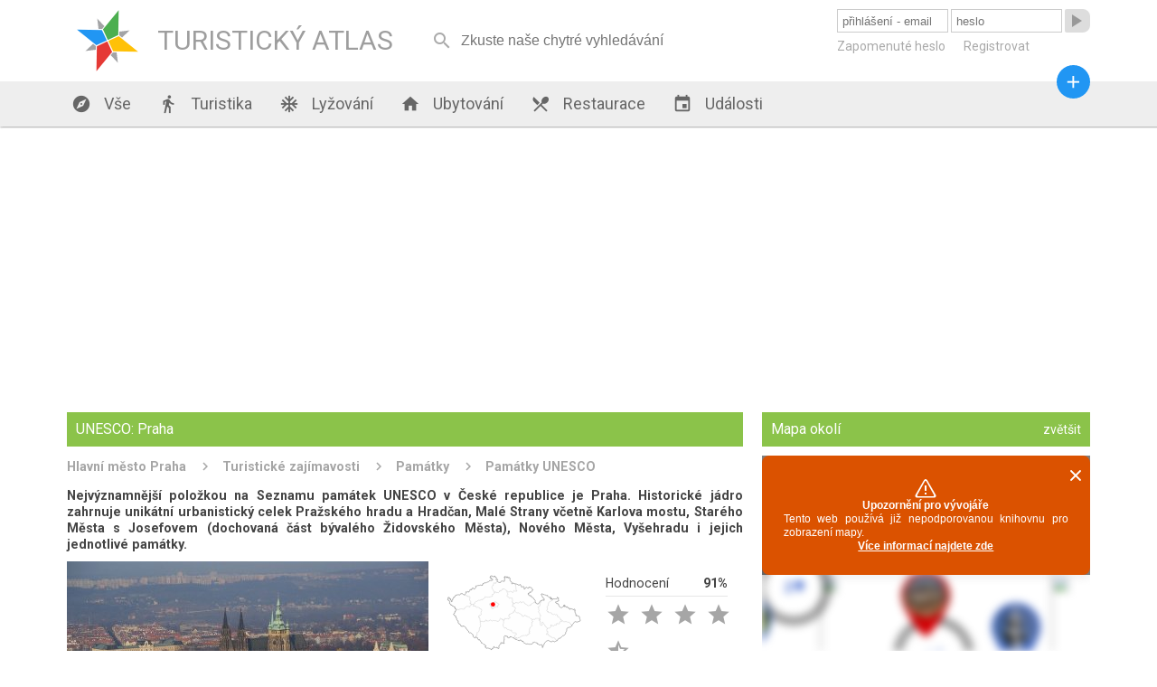

--- FILE ---
content_type: text/html; charset=utf-8
request_url: https://turistickyatlas.cz/vse/misto/7401_unesco-praha.html
body_size: 19920
content:
<!DOCTYPE HTML PUBLIC>
<html>
  <head>
  <meta http-equiv="content-type" content="text/html; charset=utf-8">
  <meta name="robots" content="all,follow">
  <meta name="author" content="Kamil">
  <title>UNESCO: Praha - ceník, otevírací doba, foto, zajímavosti</title>
  <meta name="description" content="Nejvýznamnější položkou na Seznamu památek UNESCO v České republice je Praha. Historické jádro zahrnuje unikátní urbanistický celek Pražského hradu a Hradčan, Malé Strany včetně Karlova mostu, Starého Města s Josefovem (dochovaná část bývalého Židovského Města), Nového Města, Vyšehradu i jejich jednotlivé památky."> 
  <link rel="stylesheet" type="text/css" href="/content.css">
  <link rel="stylesheet" type="text/css" href="/styl.css">
  <link rel="stylesheet" type="text/css" href="/design/waves.css">
  <link rel="shortcut icon" href="/design/favicon.png">
  <link href="https://fonts.googleapis.com/icon?family=Material+Icons" rel="stylesheet">

<script type="application/ld+json">
{"@context" : "http://schema.org","@type" : "WebSite","name" : "Turistický Atlas","url" : "https://turistickyatlas.cz/"}
</script>
 
  <script type="text/javascript" src="/design/waves.js" async></script>
  <script type="text/javascript" src="/js/jquery.1.8.3.min.js"></script>
  <script type="text/javascript" src="/design/jquery.dotdotdot.min.js" async></script>
  <script type="text/javascript" src="/script.js"></script>
  <script type="text/javascript" src="/js/nette.ajax.min.js" async></script>
  <script type="text/javascript" src="/js/netteForms.js" async></script>
  <script type="text/javascript">
      $(window).on("load",function() {
	       $(".truncate_string").dotdotdot();
         $.nette.init();
     });
                          
     $( window ).resize(function() {
	       $(".truncate_string").trigger("destroy").dotdotdot();
     });

                     
  </script>
 
 <meta name="viewport" content="width=device-width, initial-scale=1, maximum-scale=1, user-scalable=0">
  	<meta name="HandheldFriendly" content="True">
		<meta name="MobileOptimized" content="400">
    <meta name="theme-color" content="#8BC34A">
        <script async src="//pagead2.googlesyndication.com/pagead/js/adsbygoogle.js"></script>
<script>
  (adsbygoogle = window.adsbygoogle || []).push({
    google_ad_client: "ca-pub-3869635369601998",
    enable_page_level_ads: true
  });
</script>

 </head>
  <body  itemscope itemtype="http://schema.org/WebPage">
      <div id="header">
        <div class="full_block">
           <div id="header_in">
           
        <a class="logo" href="/">   
        <div id="svg_logo_cont">            
    <svg id="svg_logo" version="1.1" id="Layer_1" xmlns="http://www.w3.org/2000/svg" xmlns:xlink="http://www.w3.org/1999/xlink" x="0px" y="0px" viewBox="0 0 500 500" enable-background="new 0 0 500 500" xml:space="preserve">  
      <g transform="rotate(20 250,250)" style="filter:"> 
        <polygon points="255,250 305, 300, 450,250 305,200" style="fill:#FFC107;" transform=""></polygon>
        <polygon points="255,250 305, 300, 450,250 305,200" style="fill:#E53935;" transform=" rotate(90 250,250)"></polygon>
        <polygon points="255,250 305, 300, 450,250 305,200" style="fill:#4CAF50;" transform=" rotate(-90 250,250)"></polygon>
        <polygon points="255,250 305, 300, 450,250 305,200" style="fill:#2196F3;" transform=" rotate(180  250,250)"></polygon>  
        <polygon points="79,0 88.8,20, 150,0 88.8,-20" style="fill:#A3A4A6;" transform="translate(250,250) rotate(45)"></polygon>    
        <polygon points="79,0 88.8,20, 150,0 88.8,-20" style="fill:#A3A4A6;" transform="translate(250,250) rotate(135)"></polygon>  
        <polygon points="79,0 88.8,20, 150,0 88.8,-20" style="fill:#A3A4A6;" transform="translate(250,250) rotate(225)"></polygon>
        <polygon points="79,0 88.8,20, 150,0 88.8,-20" style="fill:#A3A4A6;" transform="translate(250,250) rotate(-45)"></polygon>    
      </g>
    </svg> 
       </div>
            <div class="logo_text">TURISTICKÝ ATLAS</div>
        </a>
        <div id="mobmenu_button" onclick="mobmenu.display()"><i class="material-icons">&#xE5D2;</i></div> 
       
<div id="snippet--smalldevice_button">        <div id="smalldevice_button" onclick="mobmenu.sd_click()">
            <i class="material-icons">&#xE5D2;</i>
        </div>
</div><form id="search_block" method="get" action="/hledani/"><input  autocomplete="off" onkeyup="$.nette.ajax({}, $(this).closest('form'), event);" placeholder="Zkuste naše chytré vyhledávání" name="searchPhrase" ><i onclick="$('#search_block').submit()" class="material-icons" autocomplete="off">&#xE8B6;</i></form>

<div id="snippet--userMenu">       <form id="login_form" action="/vse/misto/7401_unesco-praha.html" method="post"> 
          <input class="ajax" placeholder="přihlášení - email" type="text" name="username" id="frm-signInForm-username" required data-nette-rules='[{"op":":filled","msg":"Prosím vyplňte své uživatelské jméno."}]'>
          <input class="ajax" placeholder="heslo" type="password" name="password" id="frm-signInForm-password" required data-nette-rules='[{"op":":filled","msg":"Prosím vyplňte své heslo."}]'>
          <button class="loginbutton material-icons waves-effect waves-blue"><span>&#xE037;</span></button> 
          <button class="loginbutton2 waves-effect waves-blue">přihlásit</button> 
          <div id="login_links">
              <a href="/zapomenute-heslo">Zapomenuté heslo</a>
              <a href="/registrace">Registrovat</a>
          </div>
<input type="hidden" name="_do" value="signInForm-submit">        </form>  
</div>     
          </div>
        </div>
      </div>
      <div id="menu_block" class="shadow">
        <div class="full_block">
            <div id="menu">
               <a href="/"><i class="material-icons">&#xE87A;</i> Vše</a>
               <a href="/turistika"><i class="material-icons">&#xE536;</i> Turistika</a>
               
                      <a href="/vse/mista-typ/ski-arealy.html"><i class="material-icons">&#xEB3B;</i> Lyžování</a>        
               <a href="/ubytovani"><i class="material-icons">&#xE88A;</i> Ubytování</a>
               <a href="/restaurace"><i class="material-icons">&#xE561;</i> Restaurace</a>
               <a href="/akce"><i class="material-icons">&#xE878;</i> Události</a>
               <a id="menu_pridat_obsah" href="/pridat-obsah"><i class="material-icons">&#xE145;</i> Přidat obsah</a>
          </div>
          <a title="přidat obsah" id="pridat_obsah_btn" class="btn-floating  waves-effect waves-dark" href="/pridat-obsah"><i class="material-icons">&#xE145;</i></a>
        </div>
      </div>
      <div id="content_block">
          <div class="full_block">
          
<div id="snippet--flashes">            <script type="text/javascript">
            </script> 
</div>          
          
<div id="snippet--content"><div class="full_block_group">     
              <div class="maincol_goup">     
                 <div class="content_box"> 
                    <h1 class="head">UNESCO: Praha</h1>
                    
                      <div class="breadcrumbs" itemprop="breadcrumb">
                          <a href="/vse/kraj/praha.html">Hlavní město Praha</a>         
                          <a href="/kraj/praha/turisticke-zajimavosti">Turistické zajímavosti</a>         
                          <a href="/kraj/praha/pamatky">Památky</a>         
                          <a href="/kraj/praha/pamatky-unesco">Památky UNESCO</a>         
                      </div>
                    
                    <div class="place_description">Nejvýznamnější položkou na Seznamu památek UNESCO v České republice je Praha. Historické jádro zahrnuje unikátní urbanistický celek Pražského hradu a Hradčan, Malé Strany včetně Karlova mostu, Starého Města s Josefovem (dochovaná část bývalého Židovského Města), Nového Města, Vyšehradu i jejich jednotlivé památky.</div>
                    
                    <div class="place_detail phswp-gallery" itemscope itemtype="http://schema.org/ImageGallery"> 
                         <figure itemprop="associatedMedia" itemscope itemtype="http://schema.org/ImageObject"> 
                            <a href="/galery/galerie/unesco-praha.jpg" itemprop="contentUrl" data-size="1280x857">
                              <img src="/galery/unesco-praha.jpg" itemprop="thumbnail" alt="UNESCO: Praha">
                            </a>
                            
                            <figcaption itemprop="caption description">
                              
                              Foto:Michal Bjalek, Wikipedia, lic. CC BY-SA 4.0
                            </figcaption>
                         </figure> 
                         
                         <div class="info_tab">
                            <div class="point_in_map">
                              <svg xmlns="http://www.w3.org/2000/svg" viewBox="0 0 930 525">
  <style>
    .s0{ fill:none; stroke:#646464; }
  </style>
  <path d="M663 503l-1-1-1-1c0-3 2-9 0-10v-4c0-1-2-4-2-4h-7c-1 1-2 0-2 0-2 0-5 2-6 2l-1-2-2 1-1-1c-1 0-2-1-2-2l-2-1-1-1h-2c-1 0-3 1-3 2-1 0-2-2-2-2v-5c-1-3-2-4-5-5l-2 1c-1 1-3 0-3 0-1-1-2-1-2-2-1 0-2 0-2-1-2 0-3-3-5-3l-2 2-4 1c-1 0-3-1-6 0 0 2-2 5-3 7l-2 2s-1 1-1 2c-1 1-2 2-3 2l-1 1-3-3-2 2h-1c-1 0-6-2-7-2s-2 1-3 1c-2 0-5-1-6-1h-1c-1 0-2-1-3-1-3 0-7 1-10 1-2-1-8-3-10-4l-5-5v1c-1 0-2-2-2-2-2-2-3-3-5-4v-1l1-2c0-1-1-1-2-1l-1 2-1-1v-2l-1-1-3 1v-2l-2-1-2-1s-3-1-3-2l1-1v-1l-2-1-1 1c-1-1-6-1-7-1-1 2-2 4-3 5-2-1-5-1-7-2l-3 1c0-1-4-5-5-6h-2l-2-2c-2-1-4 0-5 0-4-2-6-3-9-4-2-1-1-3-2-5l-4-1v-1l-2 1-1-1c-3 0-5-1-6-3h-2l-3-3c-1-1-3-1-5-1l-1 1h-3c-1-1-2-3-3-3v1l1 2-2 2v2l-2 1c-2-1-5-2-7 0-1 1-1 2-2 2s-2-1-3-2v-2c0-1-1-2-1-3h-1l1-1v-2c-2-1-4-1-6-1v-1h-1l-2 1h-3s-1-2 0-2l-1-1c-2 0-3 0-5-1-1 1-2 1-3 1 0 2 0 4-2 5-1 0-2 1-2 2s1 2 1 3c0 2-1 3 0 5l-1 1c1 2 3 5 2 7v2h-1v3h-1v4l1 2-1 1c-1 2-2 4-2 6v1c-1 2-1 1-1 3 1 1 3 1 4 2 0 0 1 0 1 1v2l-3 1h-4l-1-1c-1-1-5-2-6-1v-2c-2-1-3 1-5 1l-1-1h-1l-2-1-2 2h1l-1 1 1 1v1c-2 2-2 3-1 5-3 1-3 6-6 5l-1 1c-2 0-3 2-4 4v1c-1 2-1 4-2 6l1 1v8c0 1-1 2-2 3l1 1-1 1c-2-1-4 0-5 0-1-1-1-4-3-5-1 0-2 1-3 1l-1-4-1-1c-2 2-6 3-6 5l-3-3h-3l-1-1c0 1-1 1-1 1l-1-1v-1l-1-1h-1l-2-3c-1 0-3 0-3 1l1 3c0 1-1 4-2 5 0 1-2 2-3 3-1-1-2-1-4-1l-1 1s1 2 2 3c-1 1-2 1-2 2l-1-2h-1c-1 1-3 5-5 7h-1l-1-4h-2c-1-1-1-2-2-3-1 0-2-1-2-2-1 0-3 0-3 1-1 0-2-1-3-2h-1c-2 0-3-1-5-1-1 1-3 0-4-1 0 0-2 1-3 0l-3 2-2-1v-1h-3l-1-2h-1l-2-2 1-1v-1l-1-1-1 1h-1c0-1-2-2-2-3l2-2c1-1 3-1 3 0l1-1c1-1 0-3-1-4h-2c0-1-3-4-3-5v-1c-1-1-3-1-4-1s-2 0-3-1l-1-1h-2v-1c-3-4-8-10-13-9-2 0-4 0-5-2 1-1 2-3 2-4-2-2-2-3-3-4 0-1-1-2-1-2-2 0-1 0-3-1l-2-5v-2s-1-2-2-2l-1-2-1 2c-1 0-2-1-3-1 0 1-3 1-3 1h-1c0-1 0-3-1-3h-1s-3-7-5-9l1-2s-2 0-3 1c-1-1-1-1-1-2v-1l-2-2h-1c-3-1-1 1-4 1l-1-2c-1 1-3 1-4 1v4l-1 1h-1l-2-2h-1l-1-1c-1-1-3-2-4-2l-1-1-1-1-2-2v-4l-1-1c1-1 1-4 0-4l-1-2h1v-2h-1l-2-1c0-1-3-5-4-5l-1-1-8-7c-1 0-5 2-7 1-1 0-1-1-2-1-2-2-3-3-5-4l-1-1c1-1 1-3 1-5-2 0-4-3-5-4s-2-1-3-2-1-2-1-4c0 0-2-1-3-2v-2s0-1-1-1l-2-1c-1 0-1-2-1-2l-1-1h-2l-1-1c-1-3 1-4 0-7l-2-1c-4-2-5-7-10-7l-3-1h-1l-4-1v1l1 1-1 2c-1-1-2-1-4-1l-1-1c-2 0-6 0-8-1h-1v-3l-2-2c0-3 0-4-1-6-1-1-3-2-5-2l-1-3c-2 0-6 0-7-2l-1-6-3-3 2-1c1-3-2-4 0-8l-2-1c-1 0-5-1-6-3h1c-1-1-3-3-3-4 0-3 1-4 1-6l-2-2c0-1 0-2-1-3v-1l-1-1-2 1-1-1v-1h-1c1-1 1-2 1-3h-1v-1l1-1v-3s0-2-1-2v-2c-2 1-3 0-5 0v-2c-2 0-3-1-5-1-1-1-2-5-3-6h-1c-1-1-1-2-2-3 0 0 0-3 1-3l8-5v-7c0-1 0-3 1-4h3v-3l2-1c1-2 1-3 1-5 1-1 4-2 4-5v-2c0-1-1-1-1-1-2-1-5-1-7-2v-1l-1 1-1-1-1-2 1-2h2v-4l-1-1h-1c0-1-1-2-1-3l-4 2-1-1 1-1v-1h-2c-2-1-3-2-4-3l-1 1-1-1h-1v-2h-2c0-1-1-2-2-3h-1v1c-1-1-2-2-2-3-2-1-6-1-8-2l2-3-1-1h-1c-1-2-1-2-2-3h-2v-1l-2-1h-1c-1-2-2-6-1-8 1 0 2-2 2-3v-1l-1-1c0-4-2-5-4-8h-1v1l-2-4c-2-1-3-2-6-2l-1-2H7l-1-1 2-1-1-1 1-1h2c1-1 2-2 3-2l-1-2s-2-1-2-2l1-2-2-2h2c3-2 6 0 7-2h1v3l2 1v6l1 1c2 1 4 0 7 0l1 4h-1s-1 0-1-1l-2 1c1 1 3 3 4 3 1 1 2 1 3 3 0 0 0 1-1 2l1 1-1 2c0 1 0 2 1 2l1 2 3 1c1-2 2-3 3-5l-2-2c0-1 1-2 1-2v-4l1-1s2 0 2 1l1-2-1-3s0-1 1-2v-1c0-1 1-1 1-2h1c0-1 1-1 2-1l1-1c1-2 0-3 0-3v-3c2 0 3-1 5 0v-3c1-1 3-2 4-2h3c1-1 0-4 0-5 2-1 3-2 2-4l4-1h3c2 0 3-1 4-2l2 1 2-2h3c2 1 3 1 5-1l4 4 1-1v-1l3-4c3-3 5-2 8-4h1l1 2c0-1 2-3 2-4 3 0 9 5 11 7h1l4 3c1-1 4-2 6-2l1-1 1-2 3-3 1-1-1-4s1-1 1-2v-2c1-1 1-3 1-4h2l1 2c4 1 7-1 10-4 2 1 1 1 2 3 2-1 4 1 7 0v-2c1-1 3-4 4-6v-4l2-2v-1l2-3h3l1 3h2c1 0 2 0 3-1h1c-1-2-1-4 0-5h1l1-1c1 0 2-1 3-1 0-1 1-2 2-2-1-1-1-4-1-5l1 1c0 1 1 1 2 2s2 2 2 3c1 1 2 1 2 2l2 1c1 0 2 1 3 1 1-1 2-2 2-3 1-1 3-1 4-3l2-1v-2l-1-1 2-3h2v-4l-1-2v-1c1-1 0-1 1-2l2-1c0 1 2 1 2 0l1 1h2c2 0 3-1 4-1 0-2 4-3 6-3 1 1 2 1 3 2 1 0 1 1 2 1l1-1c1-1 1-2 2-2h2c4-3 3-1 9-1l3 2 3-1h1v-3c1 1 3 1 4 1 0 0 1-2 2-2l-1-1-1-2v-1c1-2 1-3 2-5 2 1 4 2 6 0 0-1 0-2 1-2 1-1 4-3 6-4l1 2h2l1 1c1 0 2-1 3-1h2c2 0 2-2 3-3l2-1h1c3-1 5-2 7-3 1 0 4-1 6-2 1 0 4-4 4-5l-1-1 1-1h2c1 0 2-1 3-1l2 1c1 1 2 0 4 0 1 0 3 0 5-1v-1c1 1 3 1 4 0l1-1v-2c1-1 2-4 0-5l-1-1c-6 0-3 0-6-1-1-1-3 0-4-1v-1l-1-1v-1c0-1 1-1 2-1h1l-1-2h-1c-1 0-3 1-4 1-1-1-2-1-3-2l-1-1 2-1-1-2c0-1 2-1 3-1V9c1-1 2-2 2-3l1-1h1c1 1 3 2 3 3 1 0 3 0 3-1l3 1v2c2 2 4 3 7 2l2-2h3l1 1h2c1-1 0-3 1-4h1l1 2-2 2 1 1c0 1 3 2 4 1v3c1 0 3-1 4-1 1 2 2 3 4 5v2l1 1h-1c0 2-3 6-4 8v1l1 1c2 1 6-1 8-2l1-1c1 0 2 0 2 1v5c-2 1-2 4-3 6-1 1-1 2-1 3 1 1 3 1 4 2 2 0 4 1 6 3h2c1 0 1 1 1 1v2h2l1-1c3 0 4 2 6 1h2c0-2 1-3 1-4 0-2 3-4 3-6 2 1 5 2 6-1h1c1 1 2 1 2 1l1-1c2 1 7 3 9 3 1 0 1-1 2-1l2-1h1c0-1-1-4-1-5l1-2v-1c-1 0-2-1-2-2l-1-1c3-1 3-2 5-4 0-1-1-4-1-4l1-1c0-1-1-2-1-3l-2-1c-1 1-2 1-2 1l-1-1 2-4 3-1v-2l2-1v1h1v3c1 0 2-1 3-1l1-2 2 2h4l-2 2 1 1c0 1 4 2 5 2l1-1-1-1 1-3s3-1 4-1v7c1 0 2 1 2 1l1-1v-1l6-2v3l1 1h3l1 1c0 3 0 2 2 4 0 2-2 3-3 4v3c0 1 2 4 1 6 2 1 3 3 4 6 3 0 4 1 6 2 3 3 3 7 2 10 1 2 1 3 1 4 1 1 2 1 3 2 2-2 4-4 4-7 1-1 2-2 3-1l1 2 1 1c1 0 1 1 2 1 3 2 4 0 5 1l1 2c2 0 5-1 6 0 4 0 6 0 9 3 2 0 6 1 7 2v2l2 1h4l1 1c1-1 3-2 4-2h3s1-1 1-2c2-2 6 2 5 5 0 2 1 4 3 4 0 2 2 5 1 7l3 1 1-1c1 0 2-1 3-1h2c0-1 1-1 1-1 2-1 5-2 7 0 1 2 3 5 2 8 0 2 0 5-1 7l1 1h4l2-1h1c1 0 2-4 3-6l2-2 1-2h4l1 1c3 0 6 4 8 6 0 0 2-1 3-1l1-1c0-2 1-6 2-7 3 0 5 1 7 2 4 1 5-2 9 1l1 2c2 1 3 4 5 6 3 3 5 3 6 7 1 0 1 1 1 2-1 0-3 0-4 1h-2c0 1 0 2 1 4-1 0-2 1-2 2s0 2-1 3c-3 1-3 5-5 5-2 1-4 0-5-2l-2 1v1l1 1h1c-1 1-3 2-5 3l-1-1-1 2h-2l1 1-1 1-1-1v1h-1l-1 1v2l1 1h-2l-1-1h-1c-1 1-1 1-1 2 0 3 2 2 2 6l2 1 1-1h1l1 2v1l1 1 1 1v2c1 0 2 1 2 2l4-3c2 0 5 0 7 1 1 2 0 4 0 6 1 2 3 3 4 5h6l1 1c0 1 1 2 2 3 1 2 1 1 2 4 0 0 1 1 2 1 1 2 1 4 4 4l1 4h2c1 1 3 3 3 4v1l1 2c-1 0-1 2-1 3 0 2 1 3 0 5 0 1 3 3 4 3v1l-1 1 1 1 3 1c0 2 2 3 4 5h2c1 1 2 2 4 2h4c1-3 3-5 4-7h2c2-2 3-4 4-5s1-3 1-4 1-2 2-2l2-1v-1l3-3c0 1 1 2 1 2l2 1c2-1 2-3 3-5 2-1 4-1 7 0 0-1 2-1 2-2v-1c0-1 1-2 2-2 1 2 2 5 4 6l2-1c0-1 0-1 1-2-1-2-2-4-3-5 1-1 2-2 2-3l-1-4c-1-2-7-4-9-5l-2-2v-3c-3-5-1-6-3-10-1-1-5-3-6-4l3-6c1-1 3-2 4-2 3 3 7 4 10 5 2 1 3 1 5 1l2 2h2c2 1 4 1 6 0l1 2s0 1 1 1l2 1 2 2 1-1 1 1 1-1h1c1-1 2-1 3-1l1 2h-1l-1 1c3 3 12 11 15 11 2 0 4-1 6-2 1 0 2 1 2 1-1 1-3 1-4 1l1 1h2l1 1c-1 2-1 4-2 5v3l2 1v1h1v-4c1-1 3 0 4-1 0 0 2-1 3 0v1c-1 0-1 1-2 1v1l1-1 2 1c1 1 1 3 1 4h3c0-1 1-2 1-3 2-1 5-1 7-2 6 2 6 1 11 0l2 2c1 0 2-1 4-1 1-1 2-1 3-1 1-2 3-3 4-5l-1-5 1-1c2 2 5 3 6 5h3v2c0 1-1 1-1 2-1 1-2 3-2 5s1 3 3 4c1 1 1 5 1 7l-3 1c-1 0-1 0-2-1l-1 1c-1 1-1 3-1 4h-5c-1 2-4 1-5 2-1 0-4 1-6 1v2c0 2 5 5 7 6 0 1 2 3 2 4h3v-1h2c2 1 4 2 6 2 0 2 1 4 1 5l1 1v1l1 1v1c1 1 2 2 2 3v1c0 1 1 1 1 2s-1 1 0 2l2 1 1 1c2 1 1 2 2 3 2 2 3 2 5 3 1 1 1 1 3 1h4c1 0 2-1 3-1 1-1 8-6 9-8h1c2 1 4 4 6 3 1-2 1-5 0-7-2 0-3 1-5 2v-1c-1-1 0-3 0-4 1-1 3-2 5-2 1 1 4 5 6 5v1c0 1 1 1 2 2 0 1-1 3 0 4s1 2 3 2h1l1 1h1l1 1h2l-1-1c1-2 1-2 2-3 2 0 3 0 4 1 1 2 0 4 1 6l2 1c2-1 4 0 6 1 1 1 1 4 1 5 1 2 3 3 5 4 2-1 2-2 4-3l-2-2v-1h3c2 2 1 2 5 2 1 0 2 0 3 1 2 1 4 1 6 2 4 3 4 4 10 3 1-1 1-3 2-4l1 1h3l1 2c-1 1-3 8-2 9h4v1l-3 6v1c3 5 5 9 6 15l1 2c1 2 0 2 0 3s1 5 2 6l1 1 1 1c0-2 0-3-1-4h3s1 0 1 1c1 0 2-1 2-1h1c3 2 1 4 5 6 2 0 4-1 5-1 2 0 3 1 4 2s1 3 1 4c1 3 2 6 2 10v2s1 5 2 5c0 2 2 3 2 5s-1 2-1 3v2c-1 1-19 8-21 8s-4-1-6-1c-2-1-4-2-6-2-5 1-6 1-10 7 0 0 0 1-1 2-2 3-5 6-7 9-1 1-2 2-3 2l-2 2c-1 3 0 6-1 8-1 0-1 2-2 2-1 2-6 5-9 5-1 1-3 1-5 2-3 1-6 2-8 2-3 1-6 2-8 3-1 1-3 5-3 6v2c-1 2-2 5-1 7 0 1-2 7-2 8-2 1-3 2-4 4-3 8 0 12-7 19-1 2-3 3-5 5-1 0-3 1-4 2-2 1-4 0-6 1s-9 9-11 11c-1 2-3 4-4 5s-6 2-7 2h-5c-2 1-5 4-6 6 0 2-2 7-4 9-1 1-7 2-9 3-4 2-9 8-14 4-1-1-3-2-4-3-7-2-7 4-15 4-6 1-12-6-18-8l-2-1h-3c-1 0-3 1-4 2-2 0-5 2-7 3-3 2-4 5-6 7l-4 4c-4 4-6 9-7 15-1 2-3 2-4 4-1 1-1 1-1 2v4c0 2-3 7-4 9z" clip-rule="evenodd" fill="#fefefe" stroke-linejoin="round" stroke-width="3" stroke="#646464"></path>
  <path d="M68 241s4 1 5 1c2-1 3-3 5-4 1 0 3 0 4 1s0 4 1 4c2 1 3-2 4-3 2-2 4-4 6-4 2-1 5-1 7-1h8c1 1 3 2 5 2s4 1 6 0c1 0 3 0 4-1 1-2 0-4 0-6l3-3c2-2 7-3 9-5s3-5 5-5c2-1 4-1 6 0 2 0 5 0 7 1s4 5 7 5c1 0 1 0 1-1 1-1 0-4 0-5 0-2 1-3 2-4 1-2 2-2 4-2l2-2c1-1-1-3-1-3 0-2 2-3 2-4-1-2-2-3-3-4s-5-1-6-2c0-1 0-2 1-3 1 0 2 1 3 0 1 0 2-2 3-3v-3c-1-1-1-3-2-5-1-1-3-3-4-5 0-1 1-2 0-2 0-1-2-1-3-2 0-1 2-2 2-4 1-1-1-3-1-5 0-1 1-3 1-4 1-2 1-3 1-4-1-2-1-4-2-5s-1-2-2-3c-2 0-4 2-6 2-1 0-3-2-4-2-2 0-3 3-4 2-1 0 0-3 0-4v-2c-1-2-5-1-7-1-3-1-6-1-8-2-1 0-3-1-4-1-1-1-4-3-4-3m48 65h4c2 0 4 1 5 1 1 1 3 2 4 3h3c1-1 0-5 1-6s2 0 3 0c2 0 3 2 4 1 2-1 2-4 3-6 0-2-1-4 0-5 1-2 4-3 5-4s2-3 4-3c1 0 3 1 4 1 2 0 4-2 5-3 1 0 1-1 1-2 1-2 4-3 6-4 3-1 6 2 9 1 1 0 5-1 6-2 1-2 2-4 4-5h3c1 1 2 5 4 4 1 0 1-2 1-3 1-1 2-3 3-4 1 0 4 1 5 0 2-1 4-2 5-4 0 0-1-1 0-1 0-1 3 0 3-1 1-1 0-2 0-3s-1-2 0-3c0-1 2-3 3-3 3 0 6 1 9 2 2 0 5 1 7 1 3 0 6-1 8-1s5 1 7 0h3c1-1 1-3 3-3 2-1 5-1 8-1 0 0 2 1 3 0 0 0 0-2 1-3 0-2 1-4 1-6 0-1-1-3-1-4v-2c1-1 3 0 4 0 0 0 1 1 2 1 1-1 1-3 2-4s3-1 4-2c0-1 2-1 2-2 1-1-1-4-1-5 0-2 0-3 1-4v-2c0-1-1-3-2-3h-2c-3-2-3-8-5-11-1-2-3-3-4-5s-2-4-2-6c-1-1 0-3-1-4-1 0-2 0-2-1-1-2 4-4 5-7 0 0-1-2 0-3 0-1 1-3 2-4s4 0 5-1c0-1-1-2-1-2 0-2 1-4 2-5 0-1 2-1 2-2 0-2-1-4-1-5v-2h3c2 0 4 1 5 1 1 1 3 2 4 2h3c1-1 0-4 0-5 1-1 2-3 3-3 0-1 2-1 3-2 1 0 3-2 3-2m-20 71s2 3 3 4c1 0 2-2 3-2 1-1 2 0 3 0s3-2 4-1 1 4 2 5c2 1 4-1 7-1 2-1 5 1 6 1 2-1 4-3 5-4s1-3 2-3c1-1 3 0 3-1 1-2-2-5-1-6 0-1 1-1 2-1 2 0 5 2 8 2 1-1 3-2 4-4v-3c1-1 6-1 7-3 0-1-1-3 0-4 0 0 1-2 2-2s1 1 2 2c1 0 2 0 3 1 1 0 1 1 2 1 1 1 2-1 3-1 3 1 4 6 7 7 1 1 3-1 4 0 2 1 2 6 4 7 2 2 4 2 6 2 4 2 8 7 12 6 2-1 3-6 6-7 1 0 2 2 4 3 2 0 7 0 8 1 2 1 2 5 4 6 3 0 6-2 7-4 0-2-2-3-2-5 1-2 4-4 6-5 3 0 5 5 8 6 3 0 2-2 5-2 1 0 6 1 7 0 1-3-4-7-6-10 0-1-1-2-1-3 0-2 2-4 2-6-1-1-3-3-4-5 0-1 2-1 2-3 0-1-2-3-2-5v-9-3c-1-2-5-6-5-6m-52 51s-3 3-3 4c0 3 3 5 4 8s3 7 2 11c0 1-2 2-3 3s-3 3-3 4c-1 1 1 3 1 4 1 1 2 3 3 3 1 1 3 0 5 0l2 2c1 1 2 2 2 3s0 3 1 4c1 2 4 3 6 2 1 0 2-2 3-2s3 2 4 2 3-1 4-2h4c0 1 1 2 1 2 1 2 1 3 1 5v4c0 2 1 3 1 4s1 3 1 5c0 1 0 3-1 5 0 1-2 1-2 1-1 1-1 3 0 4 0 1 2 2 3 2 1 1 3 0 4 1 1 0 3 1 3 1 1 2 1 4 0 5s-3-1-4 0c-1 0-1 1-1 2v3c0 1 1 3 0 4 0 0-2 0-2 1 0 0 1 1 1 2-1 1-2 1-3 2v3c2 1 5 0 7 1 2 0 4 2 5 4 1 0 0 2 1 3 1 2 7 1 9 4 0 0 0 2-1 3v2c0 1 1 1 1 2 0 2-4 4-4 6-1 3 2 7 0 9s-6 1-9 3c-1 0-2 2-2 3 0 2 2 3 2 5 0 1 0 2-1 3-1 0-3-2-5-2-2 1-3 4-5 5-1 1-3 1-4 1s-4 0-5 1-1 2-2 3c-1 0-3-1-4-1s-2 1-2 1c-1 2-1 4-1 5-1 1-4 1-4 2-1 2-1 4-1 6 0 1 1 2 1 3 2 1 5 1 6 3 2 1 4 3 4 5-1 3-6 5-8 5-1 0-2-1-2-1-2 1-2 3-2 4s0 2-1 3c-2 0-2-3-4-4-1-1-3-1-4 0-1 0-3 0-5 1h-8c-1-1-1-2-3-2l-2 2c0 1 1 1 1 2s1 2 0 3-4-1-5 0c0 1 1 2 0 3 0 1-1 2-2 3-1 0-2 1-3 1-3-1-2-8-5-10-1 0-3 0-3 1-1 1 1 2 0 3-2 0-3-3-4-4s-2-2-3-2c-1-1-2-2-3-2-1-1-2 0-3 0l-3 3v7c0 1 1 2 0 2 0 1-1 1-2 2h-3c-2 1-4 2-5 4-1 1 0 2-1 3s-2 0-3 0-2-1-3-2c-1 0-3 0-4-1-1 0-1-1-2-1-3-1-8-3-11-2-1 0-1 1-2 1-2 0-5-2-7-3-1 0-2-1-3 0-1 0-1 2-2 3-2 1-4 3-6 3-2-1-2-4-4-5-1-1-3-1-4-2-2 0-3-1-4-1s-3 0-4 1-1 3-2 4-3 0-4 1c-2 0-4 1-6 1 0 0-1-1-2-1s-2 1-3 1-4 0-5-1v-2-3c-1-1-4-1-5 0-1 0-3 2-4 3s0 4-1 5h-3c-2 0-3 2-4 2s-3 1-4 1c-3-1-5-4-7-4-1 0-2 2-2 2-2 0-3-1-4-1-2 0-3 1-4 1s-3 2-4 1c-1 0-1-1-1-1m-32 109s2-6 3-7c0-2 0-6 2-7 1-1 4 1 5 0 0-1 1-2 0-3 0-1-1-3-1-4-1-1-2-2-2-3s2-2 2-3v-3-3c1-1 2 0 2 0h5c1-1 4-3 5-4 1-2 0-3 1-5 2-1 3-2 4-3 0-1-4-3-4-4 0-2 2-3 3-4s3-1 3-2c0-2-4-3-4-4s0-1 1-2c1 0 2 0 2-1 1 0 0-2 0-3s1-3 1-4c1-1 4-1 5-2s1-3 1-4c0-2 2-4 1-5 0-1-1-2-2-3-1-2-1-5-1-7 0-1 1-2 1-3l1-2c0-2-1-4-1-5-1-1-2-3-2-4-1-1 0-3 0-5 1-1 3-2 3-3s-1-2-1-2c-1-1-3-1-4-2-2-3 4-9 2-13-1-1-2-2-3-2s-2 1-3 1-2-1-2-2 1-2 1-3c1-1 2-2 1-3 0-1-5-1-4-3 0-1 2 0 3 0s2-1 2-2c-1-1-4 0-5-1 0-1 1-3 2-4 1-2 1-3 2-3 1-1 4-2 5-2s2 2 3 1c1 0 1-3 3-4 1-1 4-1 4-2s-2-2-3-3v-2-5-5c1-3 2-6 3-8 1-1 3-1 3-2 1-1-1-2-2-4 0-2 0-5-1-7-2-2-8-1-9-3-1-1 0-3-1-3-1-2-4-1-6-2-2-2-3-6-5-6-3-1-6 1-8 1-1 0-2 1-3 1-2-1-4-3-5-4s-5-2-6-3c0-1 4-3 3-3-1-1-4 0-5 0h-4c-1 0-3 1-4 1s-3 1-3 0c-1-1 0-3 0-4 1-1 2-2 2-3s-3-3-3-3m128-8c1 1 2 1 3 0v-1c0-1-1-2-1-3s0-2 1-2l1-1c2 0 5 1 7 1 1-1 1-2 2-2h3c1 0 1 0 2-1 0 0-1-1 0-2 0 0 1-1 2-1s2 1 3 1 2-1 2-1h2c1 1 0 1 1 2 0 0 1-1 2 0 0 0 1 0 1 1 0 0 0 2 1 2 0 0 2-1 2 0 1 0 1 0 1 1v2c1 1 2 1 2 1 1 1 2 0 3 0s2 1 3 1c0 1 0 1 1 1 0 1-1 1 0 2l1 1h3s1 1 1 2c0 0 1 0 1 1 1 1 0 2-1 3 0 1-2 1-3 2-1 0-2 0-3 1 0 0-1 0-1 1 0 0 1 1 1 2-1 1-1 2-1 2v3c0 1 2 2 2 3 0 0-1 1-2 1 0 0 0 1-1 1-1 1-2 0-3-1-1 0-2-1-3-2-3 0-5 0-8 1-1 1-1 2-2 3h-2c-1 0-2 1-3 1-1 1-1 3-2 3-1 1-2 0-3 0 0 1 0 1-1 1 0 1-1 1-2 1h-2-1v4c0 1-1 0-2 0s-1-1-2-1c-1-1-3 0-4 0s-2 0-2-1c-1 0 0-1 1-2h1c0-1-1-2-1-2v-2-2h-2s-1 0-2-1l-1-1c0-1 1-1 2-2v-1c-1-1-2-1-3-1-1-1-2-1-2-2-1 0-1-2-2-3 0-1-2-1-2-2s0-1 1-2h1v-2c0-1-1-1-1-2 0 0 1-2 0-2v-1c-1 0-3 1-3 1-1 0-2-1-2-1 1-1 2-1 2-1 2-1 3-1 5-2h3c0-1 0-1 1-2l1-1s1 0 1 1c1 0 0 1 1 2h2zm163 245s5-3 5-6c0-2 0-4-2-5-1-2-5-1-6-2-1 0-3-2-3-3 0-3 2-6 3-8 3-3 1-1 1-2 1-2 3-4 4-5 2-2 6 0 7-2s-3-4-4-6c-1-1-2-3-3-3-1-1-3-1-4-1-4 0-10 2-13 0-4-2-9-6-11-10-1-2 2-6 0-8-3-2-7 2-11 1-3-1-7-4-9-5-2 0-4 3-6 2-2 0-2-6-6-5-2 0 0-4-1-6-1-1-3 0-4-1-2-1-4-4-6-4s-2 4-3 4c-3 1-4-3-7-6-2-2-6-4-6-6s4-3 4-5-5-2-5-4c-1-2 2-4 3-5 1-5 3-11 3-16 0-2-2-5-2-7 1-1 2-1 2-2v-3m85 121h4c1 1 1 3 2 3 1 1 3 1 4 0 1 0 2-3 3-4h4c2 0 3 2 4 1 2 0 3-3 4-4l6-3c1-1 3-4 4-4 2-1 4 0 5 0 1-1 2-4 3-4 1-1 3 0 4 0 1-1 2-3 4-3s4 5 6 5c3 0 4-4 6-5 3 0 7 3 9 3s5-1 6-2c0-1-2-2-2-3 1-2 5-2 7-3 1 0 4 0 5-1s-1-4 0-4c1-2 4 0 5-1s2-3 2-4-2-2-3-3c0 0-1-1-2-1-1-1-1-4-1-5 1-1 4 0 5-1s2-5 1-6c0-2-3-1-4-2-1-2 0-6 2-7 1-1 3 0 4-2 0-1-2-2-2-2-1-1-2-2-2-3 0-2 3-3 4-4s0-3 1-4c2-2 5-4 8-5 1 0 2 0 3-1 2-1 1-3 1-6 0-2 1-5 1-6-1-1-2-1-2-2v-3c0-2 1-3 2-5 0-1 1-2 1-2-1-2-3-2-4-3v-2c1-1 3 0 4 0 2-1 5-4 4-6 0-2-3-3-4-4-1 0-2-1-2-2 0-2 3-3 3-4 0-2-1-4-2-5-3-2-8-2-11-4l-4-4-6-6c-2-1-7-1-9-2-1-1-2-2-3-2-2-1-3 1-4 0s-1-3-2-4-2-1-3-2c-2 0-3 1-4 0-2 0-3-4-4-4-2-1-3 1-4 2-2 2-1 6-3 7-3 2-5 0-8-1-1-1-5-2-6-3 0-1 1-3 1-4s-1-2-1-3c-1-2-3-2-6-3h-2c-1-1-1-2-2-3l-3-3c-1-1-3-1-5-1-1-1-3-4-5-4-2-1-4 0-5 0-2 0-4 1-6 0-5-2-15-12-15-12m290 205l-4-4c-1-2-2-5-3-6-2-1-5-1-6-2 0-1 1-3 1-4-1-2-4-5-7-5-3-1-7 3-10 2-2 0-4-3-6-4-1-1-4-1-4-2-1-1 0-2 0-3-1-2-3-3-5-3-1-1-4 0-6-1 0 0 0-2-1-2-1-1-3 0-5-1 0 0-1-2-1-3v-4c0-1 0-3-1-4-3-1-8 4-11 4-1 0-2 0-2-1-1-1-1-2 0-3 0-1 2-1 3-2s0-5 2-7c1-1 4 0 5-2 1-1 0-3 0-4v-2c-2-1-5 1-6 0s0-3 0-4c0-2-2-3-2-5 0-1 1-2 1-3s-1-2-1-3c1-2 4-3 4-5s-2-3-2-5c0-1 0-3-1-4-2-4-11-4-13-8-1-2 2-5 1-7-1-1-3 0-4-2-2-1-3-4-4-5-1-3-2-6-4-8-1-2-2-4-3-5-2-1-3-1-4 0-2 0-5 1-6 3 0 2 3 3 3 5 1 2 3 4 3 6 0 1-1 2-1 3-1 2-3 5-5 5s-3-1-5-2c-1-1-5-3-5-6 1-1 3-1 3-2 1 0 1-2 0-3 0-1-2-1-2-2-1-3-1-7-1-9 0-1 1-3 1-4s1-2 1-3c-2-1-7-1-8-2-1-2-1-5 0-7 2-1 6 2 7 1s1-3 0-4c-1-2-3-1-5-2-3 0-6-3-8-3-1-1-3-1-5-2-1 0-3 1-5 1h-6c-1 0-3-1-4 0-2 1-1 5-3 7h-4c-1 0-2-1-3-1h-7l-4 4m103 61s2-3 3-3c2-1 4-1 5-1 3 0 7 1 9-1 3-1 3-5 5-7 1-1 3-2 4-3 0-2-2-3-3-4v-3c0-2 2-6 4-5 2 0 1 4 2 5s4 0 6 0c2 1 5 4 8 4 1-1 3-3 4-5 0 0-1-2 0-2 2-3 7-1 10-1h6c1-1 2-2 2-3 0-2-3-4-3-6 0 0 1-1 2-1 1-1 3 0 4 0 1-1 2-2 3-2 2 0 3 4 5 5 2 0 5 0 7-1 2-2 1-3 1-5v-5c1-1 2-2 3-2 1-1 3-1 4-2s1-4 2-4c2-1 3 4 5 4 1 0 3-4 4-5 1-2 3-1 5-1 2 1 3 4 4 4 1 1 1 3 2 3 4 0 12-4 16-3 1 0 2 0 3 1 2 0 4 2 6 3 3 1 6 2 9 2 1 0 3-2 5-1 1 0 1 2 1 2 1 2 3 4 4 6 1 1 5 3 5 5 1 1 0 3 0 4 2 2 9 3 9 3M463 199h4c2 0 5-2 7-3 1-1 0-4 1-4 2-2 5-1 7-1 1 0 3 2 5 2 3 1 7 1 10 1 2-1 4-3 6-4s3-4 6-5c1 0 3 0 4 1s0 3 1 4c0 1 1 3 2 3 2 0 4-3 6-4 1 0 2-2 3-2 1-1 3 0 5 0 3 1 7 2 9 5 1 1 0 3 0 4 1 1 1 2 2 3h4c1 1 1 3 2 4 2 1 6 1 7 2s2 3 3 4c2 2 5 3 8 4 2 0 4-2 6-2s6 1 8 1c1 0 0-4 1-5s3 1 3 0c1-2 0-4 0-5 2-3 8-3 11-5 2-1 6-2 8-4 0-1-1-3 0-3 0-1 2-1 3-1 2 0 3 3 5 3 2 1 7 2 7 2m36-13s0 4-1 5c-1 4-3 8-5 11 0 2-1 4-1 5 0 2-1 4-1 6v4c0 1-1 4-2 5-1 2-3 3-5 4-1 0-4-2-5-1s0 3 0 5c0 1 1 2 1 3l3 9c0 1-1 3 0 5 0 1 1 3 2 4 0 1 1 1 1 2-1 2-4 2-5 4-1 1 0 4 0 5 1 2 4 4 5 6 1 1 2 3 3 5 0 1 1 3 1 5 0 1-1 2 0 3 0 1 2 2 3 3h3c1 2 0 5 0 7-1 2-4 3-5 5s-1 4-1 6 0 4 1 5c0 1 1 4 1 4m83-136v5c0 1 0 3-1 4h-4s-1-1-2 0-1 3-3 4c-1 1-2 0-3 1-1 0-2 1-3 2 0 0-2-1-3 0-2 1-3 4-4 5s-2 2-2 3 1 3 1 4c-1 1-3 1-3 2-1 1 0 3 0 4s0 3 1 5v3c-2 3-7 3-9 6v7c0 1 1 2 2 3s3 2 3 3c0 2-1 3-2 4s-3 1-4 3c0 0 2 1 2 2s-1 3-1 3c-1 1-3 1-3 2 0 3 2 6 5 7 1 1 2 0 3 0s1-2 1-2c2 1 1 3 1 5 0 1-1 2-1 3 1 1 3 1 4 1 2 0 5 1 8 2 1 0 3 1 5 1 1 0 3-1 5-1 1 1 3 3 4 5 0 1 0 3 1 4s3 1 5 2c1 0 3 0 4 1 1 0 3 1 4 1 2 0 3-3 5-3s2 2 4 3c1 0 2 1 3 2 2 0 4-2 5-2h4c1 1 2 1 3 2s2 2 2 3-2 2-2 3c0 2 1 4 2 6 1 1 2 3 3 3s1-2 2-2h2c2 0 3 2 3 3 1 1 2 3 3 4 2 3 6 5 8 7 1 1 2 3 2 5 0 0-1 1-1 2v3c1 1 2-1 2-1 1-1 2-2 3-2s2 3 3 4c1 2 2 5 2 5" class="s0"></path>


  <circle cx="321.0432407706" cy="204.10062216904" r="15" stroke="none" stroke-width="3" fill="red"></circle>
</svg>

                            </div>  
                            
                            <div class="scoreStarsBox"><div class="scoreStars" id="snippet-objectStars-scoreStars">
    <div class="scoreNum">Hodnocení <strong>91%</strong></div>
                                  <a class="ajax" rel="nofollow" href="/vse/misto/7401_unesco-praha.html?objectStars-star=1&amp;do=objectStars-scoreClick"><i class="material-icons">&#xE838;</i></a>
                                  <a class="ajax" rel="nofollow" href="/vse/misto/7401_unesco-praha.html?objectStars-star=2&amp;do=objectStars-scoreClick"><i class="material-icons">&#xE838;</i></a>
                                  <a class="ajax" rel="nofollow" href="/vse/misto/7401_unesco-praha.html?objectStars-star=3&amp;do=objectStars-scoreClick"><i class="material-icons">&#xE838;</i></a>
                                  <a class="ajax" rel="nofollow" href="/vse/misto/7401_unesco-praha.html?objectStars-star=4&amp;do=objectStars-scoreClick"><i class="material-icons">&#xE838;</i></a>
                                  <a class="ajax" rel="nofollow" href="/vse/misto/7401_unesco-praha.html?objectStars-star=5&amp;do=objectStars-scoreClick"><i class="material-icons">&#xE839;</i></a>
                                  
                                  <div class="userNum">Hlasovalo 35 lidí</div>
</div></div>
                         
                            <table> 
                               <tr><th>Typ:</th><td><a href="/vse/mista-typ/pamatky-unesco.html">Památka UNESCO</a></td></tr>
                               <tr id="region"><th>Kraj:</th><td><a href="/vse/kraj/praha.html">Hlavní město Praha</a></td></tr>
                               <tr><th>Město:</th><td><a href="/vse/misto/15_praha.html">Praha</a></td></tr>

                                  <tr><th>Výška:</th><td>204 m n.m.</td></tr>
                               <tr><th>GPS:</th><td>50°5'5.640"N, 14°26'2.184"E</td></tr>
                            </table> 
                            
                         </div>

   <div class="photos">
    <figure class="figure" itemprop="associatedMedia" itemscope itemtype="http://schema.org/ImageObject">
      <a href="/galery/galerie/unesco-praha1.jpg" itemprop="contentUrl" data-size="800x1067">
          <img src="/galery/galerie/mini/unesco-praha1.jpg" itemprop="thumbnail" alt="">
      </a>
      <figcaption itemprop="caption description">
      
      Foto:Jarzsyna Szimanski, Wikipedia, lic. CC BY-SA 4.0
      </figcaption>
    </figure>
    <figure class="figure" itemprop="associatedMedia" itemscope itemtype="http://schema.org/ImageObject">
      <a href="/galery/galerie/unesco-praha2.jpg" itemprop="contentUrl" data-size="1280x507">
          <img src="/galery/galerie/mini/unesco-praha2.jpg" itemprop="thumbnail" alt="">
      </a>
      <figcaption itemprop="caption description">
      
      
      </figcaption>
    </figure>
    <figure class="figure" itemprop="associatedMedia" itemscope itemtype="http://schema.org/ImageObject">
      <a href="/galery/galerie/unesco-praha3.jpg" itemprop="contentUrl" data-size="478x467">
          <img src="/galery/galerie/mini/unesco-praha3.jpg" itemprop="thumbnail" alt="">
      </a>
      <figcaption itemprop="caption description">
      
      
      </figcaption>
    </figure>
    <figure class="figure" itemprop="associatedMedia" itemscope itemtype="http://schema.org/ImageObject">
      <a href="/galery/galerie/unesco-praha4.jpg" itemprop="contentUrl" data-size="1024x857">
          <img src="/galery/galerie/mini/unesco-praha4.jpg" itemprop="thumbnail" alt="">
      </a>
      <figcaption itemprop="caption description">
      
      Foto:Massimo Catarinela, Wikipedia, lic. CC BY-SA 4.0
      </figcaption>
    </figure>
    <figure class="figure" itemprop="associatedMedia" itemscope itemtype="http://schema.org/ImageObject">
      <a href="/galery/galerie/unesco-praha5.jpg" itemprop="contentUrl" data-size="1280x960">
          <img src="/galery/galerie/mini/unesco-praha5.jpg" itemprop="thumbnail" alt="">
      </a>
      <figcaption itemprop="caption description">
      
      Foto:Vit Vit, Wikipedia, lic. CC BY-SA 4.0
      </figcaption>
    </figure>
    <figure class="figure" itemprop="associatedMedia" itemscope itemtype="http://schema.org/ImageObject">
      <a href="/galery/galerie/unesco-praha6.jpg" itemprop="contentUrl" data-size="1280x753">
          <img src="/galery/galerie/mini/unesco-praha6.jpg" itemprop="thumbnail" alt="">
      </a>
      <figcaption itemprop="caption description">
      
      Foto:Che, Wikipedia, lic. CC BY-SA 4.0
      </figcaption>
    </figure>
    <figure class="figure" itemprop="associatedMedia" itemscope itemtype="http://schema.org/ImageObject">
      <a href="/galery/galerie/unesco-praha7.jpg" itemprop="contentUrl" data-size="1280x853">
          <img src="/galery/galerie/mini/unesco-praha7.jpg" itemprop="thumbnail" alt="">
      </a>
      <figcaption itemprop="caption description">
      
      Foto:Petr Stehlík, Wikipedia, lic. CC BY-SA 4.0
      </figcaption>
    </figure>
    <figure class="figure" itemprop="associatedMedia" itemscope itemtype="http://schema.org/ImageObject">
      <a href="/galery/galerie/unesco-praha8.jpg" itemprop="contentUrl" data-size="1280x853">
          <img src="/galery/galerie/mini/unesco-praha8.jpg" itemprop="thumbnail" alt="">
      </a>
      <figcaption itemprop="caption description">
      
      Foto:Aktron, Wikipedia, lic. CC BY-SA 4.0
      </figcaption>
    </figure>
    <figure class="figure" itemprop="associatedMedia" itemscope itemtype="http://schema.org/ImageObject">
      <a href="/galery/galerie/unesco-praha9.jpg" itemprop="contentUrl" data-size="800x850">
          <img src="/galery/galerie/mini/unesco-praha9.jpg" itemprop="thumbnail" alt="">
      </a>
      <figcaption itemprop="caption description">
      
      Foto:Hans Peter Schaefer, Wikipedia, lic. CC BY-SA 4.0
      </figcaption>
    </figure>
    <figure class="figure" itemprop="associatedMedia" itemscope itemtype="http://schema.org/ImageObject">
      <a href="/galery/galerie/unesco-praha10.jpg" itemprop="contentUrl" data-size="1280x800">
          <img src="/galery/galerie/mini/unesco-praha10.jpg" itemprop="thumbnail" alt="">
      </a>
      <figcaption itemprop="caption description">
      
      Foto:A. Savin, Wikipedia, lic. CC BY-SA 4.0
      </figcaption>
    </figure>
    <figure class="figure" itemprop="associatedMedia" itemscope itemtype="http://schema.org/ImageObject">
      <a href="/galery/galerie/unesco-praha11.jpg" itemprop="contentUrl" data-size="1280x953">
          <img src="/galery/galerie/mini/unesco-praha11.jpg" itemprop="thumbnail" alt="">
      </a>
      <figcaption itemprop="caption description">
      
      Foto: Math Knight, Wikipedia, lic. CC BY-SA 4.0
      </figcaption>
    </figure>
    <figure class="figure" itemprop="associatedMedia" itemscope itemtype="http://schema.org/ImageObject">
      <a href="/galery/galerie/unesco-praha12.jpg" itemprop="contentUrl" data-size="1280x853">
          <img src="/galery/galerie/mini/unesco-praha12.jpg" itemprop="thumbnail" alt="">
      </a>
      <figcaption itemprop="caption description">
      
      Foto:Y Shishido, Wikipedia, lic. CC BY-SA 4.0
      </figcaption>
    </figure>
    <figure class="figure" itemprop="associatedMedia" itemscope itemtype="http://schema.org/ImageObject">
      <a href="/galery/galerie/unesco-praha13.jpg" itemprop="contentUrl" data-size="800x1067">
          <img src="/galery/galerie/mini/unesco-praha13.jpg" itemprop="thumbnail" alt="">
      </a>
      <figcaption itemprop="caption description">
      
      Foto:Wizzard, Wikipedia, lic. CC BY-SA 4.0
      </figcaption>
    </figure>
    <figure class="figure" itemprop="associatedMedia" itemscope itemtype="http://schema.org/ImageObject">
      <a href="/galery/galerie/unesco-praha14.jpg" itemprop="contentUrl" data-size="1280x915">
          <img src="/galery/galerie/mini/unesco-praha14.jpg" itemprop="thumbnail" alt="">
      </a>
      <figcaption itemprop="caption description">
      
      Foto:Stanislav Jelen, Wikipedia, lic. CC BY-SA 4.0
      </figcaption>
    </figure>
    <figure class="figure" itemprop="associatedMedia" itemscope itemtype="http://schema.org/ImageObject">
      <a href="/galery/galerie/unesco-praha15.jpg" itemprop="contentUrl" data-size="1280x951">
          <img src="/galery/galerie/mini/unesco-praha15.jpg" itemprop="thumbnail" alt="">
      </a>
      <figcaption itemprop="caption description">
      
      Foto:Estec GMBH, Wikipedia, lic. CC BY-SA 4.0
      </figcaption>
    </figure>
    <figure class="figure" itemprop="associatedMedia" itemscope itemtype="http://schema.org/ImageObject">
      <a href="/galery/galerie/unesco-praha16.jpg" itemprop="contentUrl" data-size="1280x960">
          <img src="/galery/galerie/mini/unesco-praha16.jpg" itemprop="thumbnail" alt="">
      </a>
      <figcaption itemprop="caption description">
      
      Foto:Vit Vit, Wikipedia, lic. CC BY-SA 4.0
      </figcaption>
    </figure>
    <figure class="figure" itemprop="associatedMedia" itemscope itemtype="http://schema.org/ImageObject">
      <a href="/galery/galerie/unesco-praha17.jpg" itemprop="contentUrl" data-size="1280x853">
          <img src="/galery/galerie/mini/unesco-praha17.jpg" itemprop="thumbnail" alt="">
      </a>
      <figcaption itemprop="caption description">
      
      Foto:Lynx 1211, Wikipedia, lic. CC BY-SA 4.0
      </figcaption>
    </figure>
    <figure class="figure" itemprop="associatedMedia" itemscope itemtype="http://schema.org/ImageObject">
      <a href="/galery/galerie/unesco-praha18.jpg" itemprop="contentUrl" data-size="1280x960">
          <img src="/galery/galerie/mini/unesco-praha18.jpg" itemprop="thumbnail" alt="">
      </a>
      <figcaption itemprop="caption description">
      
      Foto:Paljan84, Wikipedia, lic. CC BY-SA 4.0
      </figcaption>
    </figure>
    <figure class="figure" itemprop="associatedMedia" itemscope itemtype="http://schema.org/ImageObject">
      <a href="/galery/galerie/unesco-praha19.jpg" itemprop="contentUrl" data-size="1024x713">
          <img src="/galery/galerie/mini/unesco-praha19.jpg" itemprop="thumbnail" alt="">
      </a>
      <figcaption itemprop="caption description">
      
      Foto:Vity, Wikipedia, lic. CC BY-SA 4.0
      </figcaption>
    </figure>
    <figure class="figure" itemprop="associatedMedia" itemscope itemtype="http://schema.org/ImageObject">
      <a href="/galery/galerie/unesco-praha20.jpg" itemprop="contentUrl" data-size="1280x806">
          <img src="/galery/galerie/mini/unesco-praha20.jpg" itemprop="thumbnail" alt="Rudolfinum">
      </a>
      <figcaption itemprop="caption description">Rudolfinum
      <br>
      Foto:Che, Wikipedia, lic. CC BY-SA 4.0
      </figcaption>
    </figure>
    <figure class="figure" itemprop="associatedMedia" itemscope itemtype="http://schema.org/ImageObject">
      <a href="/galery/galerie/unesco-praha21.jpg" itemprop="contentUrl" data-size="1280x960">
          <img src="/galery/galerie/mini/unesco-praha21.jpg" itemprop="thumbnail" alt="">
      </a>
      <figcaption itemprop="caption description">
      
      Foto:Wakowlk, Wikipedia, lic. CC BY-SA 4.0
      </figcaption>
    </figure>
    <figure class="figure" itemprop="associatedMedia" itemscope itemtype="http://schema.org/ImageObject">
      <a href="/galery/galerie/unesco-praha22.jpg" itemprop="contentUrl" data-size="1280x853">
          <img src="/galery/galerie/mini/unesco-praha22.jpg" itemprop="thumbnail" alt="">
      </a>
      <figcaption itemprop="caption description">
      
      Foto:Aktron, Wikipedia, lic. CC BY-SA 4.0
      </figcaption>
    </figure>
    <figure class="figure" itemprop="associatedMedia" itemscope itemtype="http://schema.org/ImageObject">
      <a href="/galery/galerie/unesco-praha23.jpg" itemprop="contentUrl" data-size="1280x720">
          <img src="/galery/galerie/mini/unesco-praha23.jpg" itemprop="thumbnail" alt="">
      </a>
      <figcaption itemprop="caption description">
      
      Foto:A Savin, Wikipedia, lic. CC BY-SA 4.0
      </figcaption>
    </figure>
    <figure class="figure" itemprop="associatedMedia" itemscope itemtype="http://schema.org/ImageObject">
      <a href="/galery/galerie/unesco-praha24.jpg" itemprop="contentUrl" data-size="1280x960">
          <img src="/galery/galerie/mini/unesco-praha24.jpg" itemprop="thumbnail" alt="">
      </a>
      <figcaption itemprop="caption description">
      
      Foto:Honza Groh, Wikipedia, lic. CC BY-SA 4.0
      </figcaption>
    </figure>
    <figure class="figure" itemprop="associatedMedia" itemscope itemtype="http://schema.org/ImageObject">
      <a href="/galery/galerie/unesco-praha25.jpg" itemprop="contentUrl" data-size="1280x853">
          <img src="/galery/galerie/mini/unesco-praha25.jpg" itemprop="thumbnail" alt="">
      </a>
      <figcaption itemprop="caption description">
      
      Foto:Aktron, Wikipedia, lic. CC BY-SA 4.0
      </figcaption>
    </figure>
      
    <a rel="nofollow" class="figure addImage" onclick="window.location=this.href" href="/place/add-image/7401"><img src="/design/pridat-obrazek.png"></a>
   </div> 

<script type="text/javascript">    
$( document ).ready(function() {
$.get("/design/photoswipe/pswp.html", function(data){
    $("body").append(data);    
    jQuery.getScript('/design/photoswipe/index.js');
    jQuery.getScript('/design/photoswipe/photoswipe.min.js');
    jQuery.getScript('/design/photoswipe/photoswipe-ui-default.min.js');
});  
});
</script>
<link rel='stylesheet prefetch' href='/design/photoswipe/photoswipe.css'>
<link rel='stylesheet prefetch' href='/design/photoswipe/default-skin.css'>               

                    </div>
                   </div> 
                    
                                      
                    
                    
                    
                    
                                      
                  <div class="content_box"> <p>Území Prahy bylo osídleno Slovany (kmenem Bójů) už v 6. století našeho letopočtu. V 9. století pravděpodobně za knížete Bořivoje I. byl založen Pražský hrad, budoucí sídlo českých panovníků. Od 10. století je <strong>Praha </strong>známa jako významné město Evropy s velkými tržišti. Od té doby vyrostlo v Praze ohromné množství památek v různých stavebních slozích, od románského až po novodobé směry. K těm nejvýznamnějším patří celý areál Pražského hradu, Vyšehrad, Kamenný most (dnes Karlův most), Staré město, židovské památky, aj. <br /> Málokdo ví, že <strong><a href="http://turistickyatlas.cz/vse/misto/7157_karluv-most.html">Karlův most</a> </strong>se nazývá jménem svého zakladatele až od roku 1870. Na jeho místě stál od poloviny 12. století do poloviny 14. století románský most Juditin, který 3. února 1342 zničila povodeň. Stavba nového mostu začala 9. července 1357 v 5 hodin 31 minut a základní kámen tehdy položil sám císař Karel IV. Datum s přesným určením času bylo vybráno s ohledem na konjunkci Slunce se Saturnem, což byl podle papeže i astrologů nejvhodnější okamžik roku.</p>
<p><strong><a href="http://turistickyatlas.cz/vse/misto/7126_prazsky-hrad.html">Pražský hrad</a> </strong>je nejvýznamnější český hrad. Vypíná se na skalnatém ostrohu nad řekou Vltavou v centru Prahy. Od 9. století je sídlem českých knížat, králů, císařů Svaté říše římské a prezidentů. Postupným rozšiřováním vznikl ohromný komplex, největší hrad na světě, 570 metrů na délku a 130 metrů na šířku. Součástí hradu je gotická katedrála sv. Víta s českými korunovačními klenoty. Vyšehrad je historické hradiště na skále na pravém břehu Vltavy. Váže se k němu mnoho pověstí, např. O kněžně Libuši. V 11. století sídlil na Vyšehradě první český král Vratislav II., později sloužil již jen jako pevnost střežící jižní stranu města. Nedaleko Vyšehradu byl založen v 11. století Kapitulní chrám sv. Petra a Pavla.</p>
<p>Staroměstské náměstí se rozkládá na ploše více než 9000 m², obklopuje ho mnoho významných architektonických památek a vede přes něj královská cesta. Na jihovýchodní straně náměstí se nachází gotická <a href="http://turistickyatlas.cz/vse/misto/7161_staromestska-radnice.html"><strong>Staroměstská radnice</strong></a> s Orlojem pocházejícím z počátku 15. století. <strong><a href="http://turistickyatlas.cz/vse/misto/7204_staromestsky-orloj.html">Orloj</a> </strong>je nejnavštěvovanější atrakce v Praze. Další oblíbenou budovou je <strong><a href="http://turistickyatlas.cz/vse/misto/7167_kostel-matky-bozi-pred-tynem.html">kostel Matky Boží před Týnem</a> </strong>a Mariánský sloup, který v pravé poledne vrhá stín až k Pražskému poledníku, který vyznačuje 14°25'17" východní délky.</p>
<p>Josefov je nejmenší katastrální území Prahy o rozloze 8,81 ha, obklopené Starým Městem. Do roku 1850 se Josefov nazýval Židovské město. Předtím se Židovskému městu říkalo Židovské ghetto. Z ghetta se zachovalo málo staveb, mezi něž patří židovská radnice a šest synagog: Klausová, Maiselova, Pinkasova, Staronová, Španělská a Vysoká synagoga. Další památkou, která se dochovala z dob Židovského ghetta, je Starý židovský hřbitov.</p></div>
                  
                  <div class="content-info-mini">
                     <div style="margin:9px 0;float:left;"><strong>Našli jste chybu?</strong> Pomozte nám ji opravit.</div> <a rel="nofolow" href="/place/add-mistake-report/7401"><button class="btn waves-effect waves-dark" style="float:right">Nahlásit chybu</button></a>
                  </div>
                  
<div class="mainColAdv"> 
  <script async src="//pagead2.googlesyndication.com/pagead/js/adsbygoogle.js"></script>
  <!-- TA - obsah -->
  <ins class="adsbygoogle"
     style="display:block"
     data-ad-client="ca-pub-3869635369601998"
     data-ad-slot="3605357659"
     data-ad-format="auto"></ins>
  <script>
      (adsbygoogle = window.adsbygoogle || []).push({});
  </script>
</div>
              </div>
                    
              <div class="sidecol_goup">
              
                <div class="content_box side_col"><a class="head" href="/mapa/7401"><h2>Mapa okolí</h2><div class="more">zvětšit</div></a>
   
                     <div id="sideColMapBox"><div id="sideColMap"></div> </div>
<script type="text/javascript" src="//api.mapy.cz/loader.js"></script>                     
<script type="text/javascript" src="/placeMap.js"></script>                      
<script type="text/javascript">
$( document ).ready(function() {
 Loader.async = true;
  Loader.load(null, null, createMap);
});


window.createMap = function() {
  var center = SMap.Coords.fromWGS84(14.4339399, 50.0848999);
  var m = new SMap(JAK.gel("sideColMap"), center, 13);
  m.addDefaultLayer(SMap.DEF_SMART_TURIST).enable();      
  m.addDefaultLayer(SMap.DEF_TRAIL).enable();     

  var mouse = new SMap.Control.Mouse(SMap.MOUSE_PAN | SMap.MOUSE_WHEEL | SMap.MOUSE_ZOOM); /* Ovládání myší */
  m.addControl(mouse); 

  place_map=new placeMap(m);
  
  var layer = new SMap.Layer.Marker();
m.addLayer(layer);
layer.enable();
 
      place_map.addPlaceMarker({"id":7126,"headline":"Pražský hrad","description":"Často je Pražský hrad považován za symbol hlavního města i celé České republiky. Již od počátků byl hrad tradičním sídlem českých panovníků, od roku 1918 prezidenta republiky.","lat":50.0937767,"lng":14.4093637,"presenter":"Place","image_address":"prazsky-hrad.jpg","url":"\/vse\/misto\/7126_prazsky-hrad.html"},false);
      place_map.addPlaceMarker({"id":6622,"headline":"Zámek Troja","description":"   Jedna z nejvýznamnějších a nejkrásnějších ukázek barokní architektury v Čechách se nachází v rezidenční části Prahy – v Troji. Jedinečnou stavbu ze 17. století, inspirovanou typem římské předměstské vily, obklopuje unikátní zahrada ve francouzském stylu. Nejstarší zámek na území dnešní Prahy je citlivě zasazen do krajiny a zračí se v něm módní trendy tehdejší Evropy, které s oblibou používaly odkazů antiky nebo exotického Orientu. Na zámku se koná řada výstav (mj. stálá expozice České umění 19. století).","lat":50.1164017,"lng":14.4128599,"presenter":"Place","image_address":"Zamek_Troja.jpg","url":"\/vse\/misto\/6622_zamek-troja.html"},false);
      place_map.addPlaceMarker({"id":7133,"headline":"Letohrádek Hvězda","description":"Dvoupatrový letohrádek na unikátním půdorysu šesticípé hvězdy, díky němuž získal své jméno, patří do skupiny tzv. filosofických staveb a uvnitř vyniká bohatou štukovou výzdobou.","lat":50.0834465,"lng":14.3262749,"presenter":"Place","image_address":"letohradek-hvezda.jpg","url":"\/vse\/misto\/7133_letohradek-hvezda.html"},false);
      place_map.addPlaceMarker({"id":6344,"headline":"Petřínská rozhledna","description":"Petřínská rozhledna je symbolem Prahy a ročně sem zavítají tisíce turistů, aby zhlédli město z ptačí perspektivy. Samotná konstrukce vám bude připomínat miniaturu Eiffelovy věže. ","lat":50.0819511,"lng":14.399931,"presenter":"Place","image_address":"petrinska-rozhledna7.jpg","url":"\/vse\/misto\/6344_petrinska-rozhledna.html"},false);
      place_map.addPlaceMarker({"id":6426,"headline":"Mořský svět Praha Holešovice","description":"Mořský svět - místo, které by chtěl poznat snad každý z nás. Nyní se nám naskýtá možnost vydat se do světa mořských živočichů.","lat":50.105587,"lng":14.4317846,"presenter":"Place","image_address":"morsky-svet-praha-holesovice.jpg","url":"\/vse\/misto\/6426_morsky-svet-praha-holesovice.html"},false);
      place_map.addPlaceMarker({"id":6427,"headline":"ZOO Praha","description":"Co by to bylo za hlavní město bez ZOO? I Praha vám nabízí zoologickou zahradu s celou řadou zvířat.","lat":50.1166878,"lng":14.4107866,"presenter":"Place","image_address":"Zoologicka_zahrada_Praha.jpg","url":"\/vse\/misto\/6427_zoo-praha.html"},false);
      place_map.addPlaceMarker({"id":11576,"headline":"Žižkovský vysílač (Televizní vysílač Praha-Žižkov)","description":"Žižkovský televizní vysílač je zároveň nejvyšší rozhlednou v České republice. Byl postaven v letech 1985 - 1992 a měří úctyhodných 216 metrů. Stavbu prováděly Inženýrské a průmyslové stavby Ostrava podle projektu architekta Václava Aulického a statiků Jiřího Kozáka a Alexe Béma. Nejvyšší stavba v Praze se může pochlubit mnoha novými technickými postupy a při stavbě bylo uplatněno i několik patentů.","lat":50.0810394,"lng":14.4511251,"presenter":"Place","image_address":"zizkovsky-vysilac-televizni-vysilac-praha-zizkov.jpg","url":"\/vse\/misto\/11576_zizkovsky-vysilac-televizni-vysilac-praha-zizkov.html"},false);
      place_map.addPlaceMarker({"id":11618,"headline":"Prokopské údolí","description":"Přírodní rezervace Prokopské údolí je součástí rozsáhlého neobydleného území na jihozápadě Prahy mezi pražskými částmi Jinonice, Radlice, Řeporyje, Nové Butovice, Hlubočepy, Slivenec a Barrandov. Patří sem i vrch Děvín a kopce Dívčí hrady. Přírodní rezervace Prokopské údolí byla vyhlášena na konci roku 1978, jeho rozloha činí přibližně 100 hektarů, přičemž je pouze částí Přírodního parku Prokopské a Dalejské údolí, vyhlášeného v roce 1993. ","lat":50.0406837,"lng":14.3764038,"presenter":"Place","image_address":"prokopske-udoli.jpg","url":"\/vse\/misto\/11618_prokopske-udoli.html"},false);
      place_map.addPlaceMarker({"id":12213,"headline":"Divoká Šárka","description":"Přírodní rezervace Divoká Šárka je jednou z nejkrásnějších pražských přírodních scenérií a zároveň významným archeologickým nalezištěm. Rozkládá se podél Šáreckého potoka na skalnatých srázech, náhorních plošinách a v hlubokých údolích mezi soutěskou Džbán a Čertovým mlýnem. Většinu plochy Divoké Šárky tvoří step, která plynule přechází do rozsáhlého smíšeného lesa. Rezervace Divoká Šárka je jednou z největších v Praze.","lat":50.1017799,"lng":14.3206196,"presenter":"Place","image_address":"divoka-sarka26.jpg","url":"\/vse\/misto\/12213_divoka-sarka.html"},false);
      place_map.addPlaceMarker({"id":11612,"headline":"Chodovská tvrz","description":"Chodovská tvrz kdysi bývala středověkou tvrzí, dnes na jejím místě stojí rekonstruovaný zámeček. Jedná se o nejvýznamnější památkový objekt v městské části Praha 11 - Jižní Město. ","lat":50.0346298,"lng":14.4990129,"presenter":"Place","image_address":"chodovska-tvrz.jpg","url":"\/vse\/misto\/11612_chodovska-tvrz.html"},false);
      place_map.addPlaceMarker({"id":12389,"headline":"Baba","description":"Baba je přírodní památka na levém břehu Vltavy na území pražské čtvrti Dejvice. Jedná se o skalnatý ostroh nad řekou, který bezprostředně sousedí s přírodním parkem Divoká Šárka.","lat":50.1181183,"lng":14.3907585,"presenter":"Place","image_address":"baba1.jpg","url":"\/vse\/misto\/12389_baba.html"},false);
      place_map.addPlaceMarker({"id":6452,"headline":"Palácové zahrady","description":"Praha nabízí mnoho krásných památek, mezi něž patří také Palácové zahrady pod Pražským hradem.","lat":50.0901871,"lng":14.4049902,"presenter":"Place","image_address":"palacove-zahrady23.jpg","url":"\/vse\/misto\/6452_palacove-zahrady.html"},false);
      place_map.addPlaceMarker({"id":13204,"headline":"Barrandovské terasy","description":"V roce 1928, na vrcholu prvorepublikové slávy, vyrostl nad řekou Vltavou, na jihozápadním okraji Prahy luxusní objekt zvaný Barrandovské terasy. Barrandov již tehdy působil jako centrum filmového umění a jeho součástí byl např. Trilobit bar, kam rádi docházeli např. Oldřich Nový a Adina Mandlová. ","lat":50.0375023,"lng":14.4024048,"presenter":"Place","image_address":"barrandovske-terasy.jpg","url":"\/vse\/misto\/13204_barrandovske-terasy.html"},false);
      place_map.addPlaceMarker({"id":12199,"headline":"Bílá Hora","description":"Bílá Hora je jednou z nejznámějších pražských čtvrtí. Její součástí je i návrší Bílá hora s vrcholovou kótou v nadmořské výšce 381 m. Tato část Prahy je nechvalně proslulá bitvou na Bílé hoře 8. listopadu 1620, po které následovala tří set letá nadvláda Habsburků v Českých zemích. S bitvou na Bílé hoře souvisí také jedna z nejrozsáhlejších exekucí v Praze – poprava 27 českých pánů a měšťanů 21.6.1621.","lat":50.0783463,"lng":14.3191614,"presenter":"Place","image_address":"bila-hora.jpg","url":"\/vse\/misto\/12199_bila-hora.html"},false);
      place_map.addPlaceMarker({"id":11644,"headline":"Praha Masarykovo nádraží","description":"Praha Masarykovo nádraží je jedno z posledních neprůjezdných pražských železničních nádraží. Jeho historie sahá až do poloviny 19. století, nádražní objekty jsou architektonickým unikátem a ačkoliv se uvažovalo o jeho zrušení, dnes slouží k přepravě na významných železničních tratích v České republice.","lat":50.0879364,"lng":14.4341431,"presenter":"Place","image_address":"praha-masarykovo-nadrazi.jpg","url":"\/vse\/misto\/11644_praha-masarykovo-nadrazi.html"},false);
      place_map.addPlaceMarker({"id":7806,"headline":"Levý Hradec","description":"Levý Hradec je bývalé raně středověké hradiště o rozloze 6,4 hektaru, které se nachází na ostrožně vytvořené Žalovským potokem u levého břehu Vltavy v katastru města Roztoky. ","lat":50.1693153,"lng":14.3735285,"presenter":"Place","image_address":"Levy_Hradec.jpg","url":"\/vse\/misto\/7806_levy-hradec.html"},false);
      place_map.addPlaceMarker({"id":11587,"headline":"Praha - Hlavní nádraží","description":"Praha Hlavní nádraží je nejvýznamnější pražskou nádražní stavbou. Jeho současný název se datuje k 15. únoru 1940 a kromě období let 1945 - 1952 je užíván dodnes. Původní názvy byly Praha Wilsonovo nádraží v letech 1919 - 1940 a 1945 - 1952 a Nádraží císaře Františka Josefa v letech 1871 - 1919. Hala nad kolejištěm a Fantova budova jsou zařazeny mezi Kulturní památky České republiky.","lat":50.0830154,"lng":14.4369774,"presenter":"Place","image_address":"praha-hlavni-nadrazi.jpg","url":"\/vse\/misto\/11587_praha-hlavni-nadrazi.html"},false);
      place_map.addPlaceMarker({"id":12781,"headline":"Negrelliho viadukt (Karlínský viadukt)","description":"Negrelliho viadukt je také znám pod názvem Karlínský viadukt. Starší název je viadukt Společnosti státní dráhy. Tato unikátní technická památka propojila Masarykovo nádraží v centru Prahy s ostrovem Štvanice a městskou částí Holešovice - Bubny. Jedná se o první pražský železniční most přes Vltavu, z historického hlediska. Dnes je třináctým pražským mostem, počítáme-li je směrem po proudu Vltavy.","lat":50.0958328,"lng":14.4411116,"presenter":"Place","image_address":"negrelliho-viadukt-karlinsky-viadukt12.jpg","url":"\/vse\/misto\/12781_negrelliho-viadukt-karlinsky-viadukt.html"},false);
      place_map.addPlaceMarker({"id":13180,"headline":"Rozhledna Doubravka XIV","description":"Zajímavý a netradiční název vyhlídkové věže souvisí se jménem pražského obvodu, kde v roce 2018 vznikla. Jedná se o dřevěnou stavbu v Praze 14 - Černém Mostě, v oblasti lesoparku Čihadla.","lat":50.0972481,"lng":14.5572891,"presenter":"Place","image_address":"rozhledna-doubravka-xiv.jpg","url":"\/vse\/misto\/13180_rozhledna-doubravka-xiv.html"},false);
      place_map.addPlaceMarker({"id":6796,"headline":"Národní muzeum","description":"Národní muzeum je jednou z dominant České republiky. Představuje největší muzeum naší republiky a nabízí svým návštěvníkům sbírky neuvěřitelné velikosti.","lat":50.0791855,"lng":14.4305353,"presenter":"Place","image_address":"Narodni_muzeum.jpg","url":"\/vse\/misto\/6796_narodni-muzeum.html"},false);
 
   place_map.addPlaceMarker({"id":7401,"headline":"UNESCO: Praha","lat":50.0848999,"lng":14.4339399,"image_address":"unesco-praha.jpg","url":null},true);


}
</script>

                </div>
              
               
      
<div class="content_box side_col">

<script async src="//pagead2.googlesyndication.com/pagead/js/adsbygoogle.js"></script>
<!-- Nový TA - boční sloupec -->
<ins class="adsbygoogle"
     style="display:block"
     data-ad-client="ca-pub-3869635369601998"
     data-ad-slot="1070693658"
     data-ad-format="auto"></ins>
<script>
(adsbygoogle = window.adsbygoogle || []).push({});
</script>

</div>      
             

             
           
              
                  <div class="content_box side_col"><h2 class="head">Kontakt</h2>
                              <strong>Adresa:</strong><br>
                              
                                   <a href="/vse/misto/15_praha.html">Praha</a>&nbsp;
                              
                  </div>
               
                 <div class="content_box side_col"><h2 class="head"><a href="/vse/mista-v-okoli/7401_unesco-praha.html">Místa v okolí</a></h2>
    <div class="sidecol_object">
       <a href="/vse/misto/15_praha.html">
           <img src="/galery/mini/praha24.jpg" alt="">
       </a>  
           <div class="sidecol_object_stext truncate_string">
                  <a href="/vse/misto/15_praha.html"><strong>Praha</strong></a> - Praha je hlavní a také největší město České republiky. Rozkládá se severně od středu Čech na obou březích Vltavy. Sídlí zde většina státních institucí a mnoho dalších firem a organizací.
           </div>
           <div class="sidecol_object_lastline truncate_string">Vzdálenost: 2km</div>
    </div> 
    <div class="sidecol_object">
       <a href="/vse/misto/6453_jindrisska-vez.html">
           <img src="/galery/mini/Jindrisska_vez.jpg" alt="">
       </a>  
           <div class="sidecol_object_stext truncate_string">
                  <a href="/vse/misto/6453_jindrisska-vez.html"><strong>Jindřišská věž</strong></a> - Jindřišská věž patří mezi významné dominanty Prahy. Její založení se datuje ve 14. století.
           </div>
           <div class="sidecol_object_lastline truncate_string">Vzdálenost: 1km</div>
    </div> 
    <div class="sidecol_object">
       <a href="/vse/misto/7418_divadlo-hybernia.html">
           <img src="/galery/mini/Divadlo_Hybernia.jpg" alt="">
       </a>  
           <div class="sidecol_object_stext truncate_string">
                  <a href="/vse/misto/7418_divadlo-hybernia.html"><strong>Divadlo Hybernia (Dům U Hybernů)</strong></a> - Divadlo Hybernia bylo otevřeno po náročné rekonstrukci muzikálem Golem, jehož autory jsou Karel Svoboda, Zdeněk Zelenka, Lou Fanák Hagen a Filip Renč. K otevření došlo v roce 2006.
           </div>
           <div class="sidecol_object_lastline truncate_string">Vzdálenost: 1km</div>
    </div> 
    <div class="sidecol_object">
       <a href="/vse/misto/7159_obecni-dum.html">
           <img src="/galery/mini/Obecni_dum.jpg" alt="">
       </a>  
           <div class="sidecol_object_stext truncate_string">
                  <a href="/vse/misto/7159_obecni-dum.html"><strong>Obecní dům</strong></a> - Obecní dům byl původně nazýván „Reprezentační dům hlavního města Prahy“. Jedná se o jednu z nejznámějších secesních staveb v Praze s novorenesančními prvky. Budova Obecního domu stojí na náměstí Republiky, v sousedství Prašné brány. Slouží především reprezentačním účelům.
           </div>
           <div class="sidecol_object_lastline truncate_string">Vzdálenost: 1km</div>
    </div> 
    <div class="sidecol_object">
       <a href="/vse/misto/7160_karolinum.html">
           <img src="/galery/mini/karolinum7.jpg" alt="">
       </a>  
           <div class="sidecol_object_stext truncate_string">
                  <a href="/vse/misto/7160_karolinum.html"><strong>Karolinum</strong></a> - Karolinum je architektonický komplex v Praze na Starém Městě. Nalézá se zde sídlo rektorátu Univerzity Karlovy. Ve své minulosti sloužilo Karolinum jako univerzitní kolej, později sídlo právnické a lékařské fakulty, mezi světovými válkami dokonce sídlo německé univerzity. 
           </div>
           <div class="sidecol_object_lastline truncate_string">Vzdálenost: 1km</div>
    </div> 
    <div class="sidecol_object">
       <a href="/vse/misto/11592_muzeum-voskovych-figurin-grevin-praha.html">
           <img src="/galery/mini/muzeum-voskovych-figurin-grevin-praha.jpg" alt="">
       </a>  
           <div class="sidecol_object_stext truncate_string">
                  <a href="/vse/misto/11592_muzeum-voskovych-figurin-grevin-praha.html"><strong>Muzeum voskových figurín Grévin Praha</strong></a> - Praha se může pochlubit muzeem voskových figurín Grévin. Historie muzejních expozic této světoznámé značky sahá až do konce 19. století. Na světě jsou dnes čtyři pobočky tohoto muzea, Praha je třetí z nich. 
           </div>
           <div class="sidecol_object_lastline truncate_string">Vzdálenost: 1km</div>
    </div> 
    <div class="sidecol_object">
       <a href="/vse/misto/7161_staromestska-radnice.html">
           <img src="/galery/mini/staromestska-radnice8.jpg" alt="">
       </a>  
           <div class="sidecol_object_stext truncate_string">
                  <a href="/vse/misto/7161_staromestska-radnice.html"><strong>Staroměstská radnice</strong></a> - Staroměstská radnice v Praze byla jako první radnice v Čechách založena roku 1338. Privilegium postavit radnici získali staroměstští měšťané od krále Jana Lucemburského. Staroměstskou radnici tvoří komplex několika domů přiléhajících ke Staroměstskému náměstí. Domy byly v průběhu doby postupně připojovány do jednoho celku podle potřeby správy Starého Města pražského.
           </div>
           <div class="sidecol_object_lastline truncate_string">Vzdálenost: 1km</div>
    </div> 
                 </div>
              </div> 
</div>
</div>            
            <div class="box_3cols_goup last_added_box">
<div class="content_box ">
    <div class="head">
        <h2>Nová místa</h2>
        <a class="more" href="/pridat-misto">+ přidat</a>
    </div> 

    <div class="posledni_pridane_misto">
       <a href="/vse/misto/14576_alej-na-starobelske-ulici.html">
         <img src="/galery/mini/alej-na-starobelske-ulici1.jpg" alt="">
       </a> 
         <div class="posledni_pridane_misto_text truncate_string">
                <a  href="/vse/misto/14576_alej-na-starobelske-ulici.html"><strong>Alej na Starobělské ulici</strong></a> - Alej na Starobělské ulici v centru Ostravy pochází z let 1921 až 1925. 
         </div>
    </div> 
    <div class="posledni_pridane_misto">
       <a href="/vse/misto/14575_mikulovska-alej.html">
         <img src="/galery/mini/mikulovska-alej.jpg" alt="">
       </a> 
         <div class="posledni_pridane_misto_text truncate_string">
                <a  href="/vse/misto/14575_mikulovska-alej.html"><strong>Mikulovská alej</strong></a> - Mikulovská alej je stromořadí, v němž jsou vysázené lípy a kaštany. 
         </div>
    </div> 
    <div class="posledni_pridane_misto">
       <a href="/vse/misto/14574_ladenska-alej.html">
         <img src="/galery/mini/ladenska-alej.jpg" alt="">
       </a> 
         <div class="posledni_pridane_misto_text truncate_string">
                <a  href="/vse/misto/14574_ladenska-alej.html"><strong>Ladenská alej</strong></a> - Ladenská alej je součástí Lednicko-valtického areálu. Pochází z 18. století. Na mapách bývá vyznačena jako Ladenská cesta, protože charakter aleje zůstal zachován jen na některých místech.
         </div>
    </div> 
    <div class="posledni_pridane_misto">
       <a href="/vse/misto/14573_bezrucova-alej.html">
         <img src="/galery/mini/bezrucova-alej.jpg" alt="">
       </a> 
         <div class="posledni_pridane_misto_text truncate_string">
                <a  href="/vse/misto/14573_bezrucova-alej.html"><strong>Bezručova alej</strong></a> - Bezručova alej je alej památných stromů, jejíž délka je více než šest kilometrů. Alej byla vysazena v roce 1715.
         </div>
    </div> 

</div>
<div class="content_box ">
    <div class="head">
        <h2>Nové ubytování</h2>
        <a class="more" href="/pridat-misto?type=49">+ přidat</a>
    </div> 

    <div class="posledni_pridane_misto">
       <a href="/ubytovani/detail-ubytovani/14504_chalupa-pro-poutniky.html">
         <img src="/galery/mini/chalupa-pro-poutniky.jpg" alt="">
       </a> 
         <div class="posledni_pridane_misto_text truncate_string">
                <a  href="/ubytovani/detail-ubytovani/14504_chalupa-pro-poutniky.html"><strong>Chalupa pro poutníky</strong></a> - Jedinečné místo pod Orlickými horami: prostor pro víkendová seznámení i jednoduché přespání na cestě. Setkání nezadaných, sdílení, ticho i oheň. Otevřeno jednotlivcům, dvojicím i skupinám hledajícím klid a propojení.
         </div>
    </div> 
    <div class="posledni_pridane_misto">
       <a href="/ubytovani/detail-ubytovani/14336_chata-orion.html">
         <img src="/galery/mini/chata-orion.jpg" alt="">
       </a> 
         <div class="posledni_pridane_misto_text truncate_string">
                <a  href="/ubytovani/detail-ubytovani/14336_chata-orion.html"><strong>Chata Orion</strong></a> - Srdečně Vás zveme do naší zrekonstruované roubené Chaty Orion, která se nachází v oblíbené lyžařské obci Velká Úpa, patřící k městu Pec pod Sněžkou v Krkonoších.
         </div>
    </div> 
    <div class="posledni_pridane_misto">
       <a href="/ubytovani/detail-ubytovani/14335_lasske-chalupy.html">
         <img src="/galery/mini/lasske-chalupy.jpg" alt="">
       </a> 
         <div class="posledni_pridane_misto_text truncate_string">
                <a  href="/ubytovani/detail-ubytovani/14335_lasske-chalupy.html"><strong>Lašské chalupy</strong></a> - Dopřejte si příjemnou dovolenou v jedné z prostorných chalup, které jsou obklopeny nádhernou přírodou a nabízejí veškeré zázemí pro fantastický pobyt. Vychutnejte si klidné ráno, nadechněte se čerstvého horského vzduchu v Beskydech a užijte si společné chvíle s těmi, které máte nejraději. Díky ideální poloze v podhorské obci Kunčice pod Ondřejníkem budete mít nekonečné možnosti pro výlety a turistiku.
         </div>
    </div> 
    <div class="posledni_pridane_misto">
       <a href="/ubytovani/detail-ubytovani/14334_chata-u-koniku.html">
         <img src="/galery/mini/chata-u-koniku3.jpg" alt="">
       </a> 
         <div class="posledni_pridane_misto_text truncate_string">
                <a  href="/ubytovani/detail-ubytovani/14334_chata-u-koniku.html"><strong>Chata U Koníků</strong></a> - Plánujete vyrazit do Krušných hor? Zveme Vás do naší Chaty U Koníků, která se nachází v klidné části obce Moldava, nedaleko hranic s Německem. Její poloha potěší všechny nadšence turistiky, cyklistiky, pohodové rekreace uprostřed přírody i milovníky zimních sportů.
         </div>
    </div> 

</div>
<div class="content_box no_small_dev">
    <div class="head">
        <h2>Nové restaurace</h2>
        <a class="more" href="/pridat-misto?type=50">+ přidat</a>
    </div> 

    <div class="posledni_pridane_misto">
       <a href="/restaurace/detail-restaurace/14215_restaurace-podhaj.html">
         <img src="/galery/mini/restaurace-podhaj.jpg" alt="">
       </a> 
         <div class="posledni_pridane_misto_text truncate_string">
                <a  href="/restaurace/detail-restaurace/14215_restaurace-podhaj.html"><strong>Restaurace Podháj</strong></a> - Restaurace Podháj - Modřišice
         </div>
    </div> 
    <div class="posledni_pridane_misto">
       <a href="/restaurace/detail-restaurace/13974_zamecka-restaurace.html">
         <img src="/galery/mini/zamecka-restaurace.jpg" alt="">
       </a> 
         <div class="posledni_pridane_misto_text truncate_string">
                <a  href="/restaurace/detail-restaurace/13974_zamecka-restaurace.html"><strong>Zámecká restaurace</strong></a> - Restaurace Pivovar a Penzion GRASEL
         </div>
    </div> 
    <div class="posledni_pridane_misto">
       <a href="/restaurace/detail-restaurace/13957_hostinec-a-kemp-na-slapnici.html">
         <img src="/galery/mini/hostinec-a-kemp-na-slapnici3.jpg" alt="">
       </a> 
         <div class="posledni_pridane_misto_text truncate_string">
                <a  href="/restaurace/detail-restaurace/13957_hostinec-a-kemp-na-slapnici.html"><strong>Hostinec a kemp na Slapnici</strong></a> - Hostinec a kemp Na Slapnici leží v hezké krajině nedaleko soutoku Zbirožského potoka a řeky Berounky mezi obcemi Skryje a Čilá, kousek od okouzlující přírodní rezervace Skryjská jezírka. Je to malý, klidný a čistý kemp, ideální pro rodiny s dětmi.
         </div>
    </div> 
    <div class="posledni_pridane_misto">
       <a href="/restaurace/detail-restaurace/13650_restaurace-sequoia.html">
         <img src="/galery/mini/restaurace-sequoia.jpg" alt="">
       </a> 
         <div class="posledni_pridane_misto_text truncate_string">
                <a  href="/restaurace/detail-restaurace/13650_restaurace-sequoia.html"><strong>Restaurant Sequoia</strong></a> - Restaurace Sequoia je součástí hotelového resortu Zámek Ratměřice. Vynikajícímu renomé se těší především díky nabídce česko-slovenských gastro klasik v nové svěží podobě.
         </div>
    </div> 

</div>
            </div>
           
            
          </div>     
      </div>
      
      
     <div id="footer_block" class="shadow">
        <div class="full_block">
            <div class="footer_copy">© Turistický Atlas 2016</div>
            <div class="footer_links">   
                <a rel="nofollow" href="/kontakt">Kontakt</a> 
<script>
  (function(i,s,o,g,r,a,m){ i['GoogleAnalyticsObject']=r;i[r]=i[r]||function(){
  (i[r].q=i[r].q||[]).push(arguments)},i[r].l=1*new Date();a=s.createElement(o),
  m=s.getElementsByTagName(o)[0];a.async=1;a.src=g;m.parentNode.insertBefore(a,m)
  })(window,document,'script','https://www.google-analytics.com/analytics.js','ga');

  ga('create', 'UA-51704994-2', 'auto');
  ga('send', 'pageview');

</script>
            </div>
        </div>
      </div>
       
  </body>
</html>


--- FILE ---
content_type: text/html; charset=utf-8
request_url: https://www.google.com/recaptcha/api2/aframe
body_size: 266
content:
<!DOCTYPE HTML><html><head><meta http-equiv="content-type" content="text/html; charset=UTF-8"></head><body><script nonce="ZyJevWgtk09i66w0JnRlOg">/** Anti-fraud and anti-abuse applications only. See google.com/recaptcha */ try{var clients={'sodar':'https://pagead2.googlesyndication.com/pagead/sodar?'};window.addEventListener("message",function(a){try{if(a.source===window.parent){var b=JSON.parse(a.data);var c=clients[b['id']];if(c){var d=document.createElement('img');d.src=c+b['params']+'&rc='+(localStorage.getItem("rc::a")?sessionStorage.getItem("rc::b"):"");window.document.body.appendChild(d);sessionStorage.setItem("rc::e",parseInt(sessionStorage.getItem("rc::e")||0)+1);localStorage.setItem("rc::h",'1762805320056');}}}catch(b){}});window.parent.postMessage("_grecaptcha_ready", "*");}catch(b){}</script></body></html>

--- FILE ---
content_type: text/css
request_url: https://turistickyatlas.cz/design/waves.css
body_size: 1026
content:
.z-depth-0{box-shadow:none!important}
.z-depth-1{box-shadow:0 1px 1px 0 rgba(0,0,0,0.3)}
.z-depth-2{box-shadow:0 1px 3px 0 rgba(0,0,0,0.2);box-shadow:0 2px 5px 0 rgba(0,0,0,0.2)}
.hoverable{transition:box-shadow .25s;box-shadow:0}
.hoverable:hover{transition:box-shadow .25s;box-shadow:0 8px 17px 0 rgba(0,0,0,0.2),0 6px 20px 0 rgba(0,0,0,0.19)}
.btn.disabled,.disabled.btn-large,.btn-floating.disabled,.btn-large.disabled,.btn:disabled
.btn-large:disabled,.btn-large:disabled .btn-large:disabled,.btn-floating:disabled{background-color:#DFDFDF!important;box-shadow:none;color:#9F9F9F!important;cursor:default}
.btn.disabled *,.disabled.btn-large *,.btn-floating.disabled *,.btn-large.disabled *,.btn:disabled
.btn-large:disabled *,.btn-large:disabled .btn-large:disabled *,.btn-floating:disabled *{pointer-events:none}
.btn.disabled:hover,.disabled.btn-large:hover,.btn-floating.disabled:hover,.btn-large.disabled:hover,.btn:disabled
.btn-large:disabled:hover,.btn-large:disabled .btn-large:disabled:hover,.btn-floating:disabled:hover{background-color:#DFDFDF!important;color:#9F9F9F!important}
button i,.btn i,.btn-large i,.btn-floating i,.btn-large i,.btn-flat i{font-size:1.3rem;line-height:inherit}
button,.btn,.btn-large,.btn-mini{background-color:#2196F3;text-decoration:none;color:#fff;text-align:center;letter-spacing:.5px;transition:.2s ease-out;cursor:pointer;border:none;border-radius:2px;display:inline-block;height:36px;line-height:36px;outline:0;padding:0 2rem;vertical-align:middle;-webkit-tap-highlight-color:transparent}
.gray-button,.gray-button:hover{background-color:#AAA}
button:hover,.btn:hover,.btn-large:hover,.btn-mini:hover{background-color:#2F9FF9}
.btn-mini{padding:0 9px;height:26px;line-height:26px}
.btn-floating{display:inline-block;color:#fff;position:relative;overflow:hidden;z-index:1;width:37px;height:37px;line-height:37px;padding:0;background-color:#26a69a;border-radius:50%;transition:.3s;cursor:pointer;vertical-align:middle}
.btn-floating i{width:inherit;display:inline-block;text-align:center;color:#fff;font-size:1.6rem;line-height:37px}
.btn-floating:hover{background-color:#26a69a}
.btn-floating:before{border-radius:0}
.btn-floating.btn-large{width:55.5px;height:55.5px}
.btn-floating.btn-large i{line-height:55.5px}
button.btn-floating{border:none}
.fixed-action-btn{position:fixed;right:23px;bottom:23px;padding-top:15px;margin-bottom:0;z-index:998}
.fixed-action-btn.active ul{visibility:visible}
.fixed-action-btn.horizontal{padding:0 0 0 15px}
.fixed-action-btn.horizontal ul{text-align:right;right:64px;top:50%;-webkit-transform:translateY(-50%);transform:translateY(-50%);height:100%;left:auto;width:500px}
.fixed-action-btn.horizontal ul li{display:inline-block;margin:15px 15px 0 0}
.fixed-action-btn ul{left:0;right:0;text-align:center;position:absolute;bottom:64px;margin:0;visibility:hidden}
.fixed-action-btn ul li{margin-bottom:15px}
.fixed-action-btn ul a.btn-floating{opacity:0}
.btn-flat{box-shadow:none;background-color:transparent;color:#343434;cursor:pointer}
.btn-flat.disabled{color:#b3b3b3;cursor:default}
.btn-large{height:54px;line-height:54px}
.btn-large i{font-size:1.6rem}
.btn-block{display:block}
.waves-effect{position:relative;cursor:pointer;display:inline-block;overflow:hidden;-webkit-user-select:none;-moz-user-select:none;-ms-user-select:none;user-select:none;-webkit-tap-highlight-color:transparent;vertical-align:middle;z-index:1;will-change:opacity,transform;transition:all .3s ease-out}
.waves-effect .waves-ripple{position:absolute;border-radius:50%;width:20px;height:20px;margin-top:-10px;margin-left:-10px;opacity:0;background:rgba(0,0,0,0.2);transition:all .7s ease-out;transition-property:opacity,-webkit-transform;transition-property:transform,opacity;transition-property:transform,opacity,-webkit-transform;-webkit-transform:scale(0);transform:scale(0);pointer-events:none}
.waves-effect.waves-light .waves-ripple{background-color:rgba(255,255,255,0.45)}
.waves-effect.waves-dark .waves-ripple{background-color:rgba(0,0,0,0.20)}
.waves-effect.waves-red .waves-ripple{background-color:rgba(244,67,54,0.7)}
.waves-effect.waves-yellow .waves-ripple{background-color:rgba(255,235,59,0.7)}
.waves-effect.waves-orange .waves-ripple{background-color:rgba(255,152,0,0.7)}
.waves-effect.waves-purple .waves-ripple{background-color:rgba(156,39,176,0.7)}
.waves-effect.waves-blue .waves-ripple{background-color:rgba(33,150,243,0.7)}
.waves-effect.waves-green .waves-ripple{background-color:rgba(76,175,80,0.7)}
.waves-effect.waves-teal .waves-ripple{background-color:rgba(0,150,136,0.7)}
.waves-effect input[type="button"],.waves-effect input[type="reset"],.waves-effect input[type="submit"]{border:0;font-style:normal;font-size:inherit;text-transform:inherit;background:none}
.waves-notransition{transition:none!important}
.waves-circle{-webkit-transform:translateZ(0);transform:translateZ(0);-webkit-mask-image:-webkit-radial-gradient(circle,white 100%,black 100%)}
.waves-input-wrapper{border-radius:.2em;vertical-align:bottom}
.waves-input-wrapper .waves-button-input{position:relative;top:0;left:0;z-index:1}
.waves-circle{text-align:center;width:2.5em;height:2.5em;line-height:2.5em;border-radius:50%;-webkit-mask-image:none}
.waves-block{display:block}
.waves-effect .waves-ripple{z-index:-1}

--- FILE ---
content_type: application/javascript
request_url: https://turistickyatlas.cz/script.js
body_size: 4185
content:
aktivni_kraj="";

function hp_zvyraznit_kraj(kraj){
if(aktivni_kraj) document.getElementById("detail_"+aktivni_kraj).style.display = "none";
ActOpacity = 0;
document.getElementById("mapa_kraju").src = "https://turistickyatlas.cz/design/mapa/"+kraj+".png";
NextOpacity(document.getElementById("mapa_kraju"));
document.getElementById("detail_"+kraj).style.display = "block";
document.getElementById("detail_cela_cr").style.display = "none";
zvyrazneny_kraj=kraj;
}

function hp_aktivovat_kraj(kraj)
{
 if(kraj) aktivni_kraj=kraj;
 else 
 {
  puvodni=aktivni_kraj;
  aktivni_kraj="";
  hp_skryt_zvyrazneni(puvodni); 
 }
 //return false;
}

function hp_skryt_zvyrazneni(kraj){
 if(aktivni_kraj!=kraj)
 {
 document.getElementById("detail_"+kraj).style.display = "none";
 document.getElementById("detail_cela_cr").style.display = "block";
 document.getElementById("mapa_kraju").src = "https://turistickyatlas.cz/design/kraje/blank.png";
 }
 if(aktivni_kraj!="")
 {
  document.getElementById("mapa_kraju").src = "https://turistickyatlas.cz/design/mapa/"+aktivni_kraj+".png";
  document.getElementById("detail_"+aktivni_kraj).style.display = "block";
  document.getElementById("detail_cela_cr").style.display = "none";
 }
}

function NextOpacity(objImage)
{
    krok=6;
    if (objImage.style.opacity != null) // průhlednost pro ne-IE prohlížeče
      objImage.style.opacity = ActOpacity/100;
    else if (objImage.style.filter != null)  // průhlednost pro IE
      {objImage.style.filter = "alpha(opacity="+ActOpacity+")"; krok=10;}
    ActOpacity = ActOpacity+krok;
    if (ActOpacity <= 100)
    {
      ImgOpacity = objImage;
      setTimeout("NextOpacity(ImgOpacity)",2); // konstantou je možné ovlivnit rychlost objevení obrázku
    }
}

mobmenu= {
  sd_menu_visible:false,

display: function() {
  //$("#user_block a.ajax").removeClass("ajax"); //fixne bug s ajaxovým odhlášením
  
  $( "body" ).prepend( '<div id="blank_fol" onclick="mobmenu.hide()"></div>' );
  $("#menu_block").addClass("mobmenu_block");
  $("#menu_block").removeClass("shadow");
  $("#menu").append($("#login_form").detach());
  $("#menu").prepend($("#user_block").detach());
  
  
  $("#menu_block").prepend('<div id="micon" class="material-icons" onclick="mobmenu.hide()">&#xE5D2;</div>');

  return false;
},
hide: function() {
  $("#blank_fol").remove();
  $("#micon").remove();
   $("#menu_block").removeClass("mobmenu_block");
   
   $("#header_in").append($("#login_form").detach());
   $("#header_in").append($("#user_block").detach());
},


sd_click: function()
{
   if(this.sd_menu_visible) this.sd_hide();
   else this.sd_display();
   
   return false;
},

sd_display: function() {
  $( "body" ).prepend( '<div id="blank_fol" onclick="mobmenu.sd_hide()"></div>' );
  $( "body" ).append("<div id='smalldev_menu'></div>");
  $("#smalldev_menu").append($("#login_form").detach());
  $("#smalldev_menu").prepend($("#user_block").detach());
  
  
  $("#smalldevice_button").addClass('sd_micon');
  
  this.sd_menu_visible=true;
  return false;
},

sd_hide: function() {
  $("#blank_fol").remove();
  $("#smalldevice_button").removeClass('sd_micon');
   $("#header_in").append($("#login_form").detach());
   $("#header_in").append($("#user_block").detach());
   
  $("#smalldev_menu").remove();
  
  this.sd_menu_visible=false;
},
}


flashMes= {
    add:function($message)
    {
       $( "body" ).append( '<div id="blank_fol" onclick="flashMes.close()"></div>' );
       $( "body" ).append( '<div class="flashMes"><div class="flashMesText-'+$message.type+'">'+$message.message+'</div><div class="btns"></div></div>' );
              
       if($message.answers)
       {
          $.each( $message.answers, function( key, answer ) {
             if(answer.link) $( ".flashMes .btns" ).append('<a href="'+answer.link+'"><button class="waves-effect waves-dark" onclick="flashMes.close()">'+answer.text+'</button></a>');
             else $( ".flashMes .btns" ).append('<button class="gray-button" onclick="flashMes.close()">'+answer.text+'</button>');
          });
       }
       else
       {
          $( ".flashMes .btns" ).append('<button class="waves-effect waves-dark" onclick="flashMes.close()">ZAVŘÍT</button>');
       }
    },
    
    close:function()
    {
       $("#blank_fol").animate({
    opacity: 0,
  }, 300, function() {
    $("#blank_fol").remove();
  });
       $(".flashMes").animate({
    opacity: 0,
  }, 350, function() {
    $(".flashMes").remove();
  });
    }
    
}

function ubytovani_pokoj_info(id_pokoje)
{
document.getElementById("cudl_pokoj"+id_pokoje).innerHTML='<button class="btn-mini waves-effect" onclick="ubyt_pokoj_skryt_info('+id_pokoje+')">méně</button>';
document.getElementById("pokoj"+id_pokoje).style.display="table-row";
document.getElementById("pokojMiny"+id_pokoje).style.borderWidth="0px";
}

function ubyt_pokoj_skryt_info(id_pokoje)
{
document.getElementById("cudl_pokoj"+id_pokoje).innerHTML='<button class="btn-mini waves-effect" onclick="ubytovani_pokoj_info('+id_pokoje+')">více</button>';
document.getElementById("pokoj"+id_pokoje).style.display="none";
document.getElementById("pokojMiny"+id_pokoje).style.borderWidth="1px";
}

function eventPlaceChange(data)
{
console.info(data);

$.ajax({
  url: "/add-content/event",
  data: {searchedPlace:data},
  context: document.body
}).done(function(ServerData) {

    var snipps=ServerData.snippets;
    if(snipps)
    {
       console.info(snipps);
       if(snipps["snippet--places-datalist"]) 
       {
          $("#snippet--places-datalist").html(snipps["snippet--places-datalist"]);
       }
    }
});

  console.info(data);
}


function TripTip(packageEl)
{
  var themSelf=this;
    
  this.packageEl=packageEl;
  this.items=$('.other_triptips_box a',this.packageEl);
  this.activeItem=$(".other_triptips_box .active",this.packageEl)[0];
  
  $.each(this.items,function( index, item) {
    $(item).on("mouseover",null,themSelf, function(event) {    
        event.data.activateItem(this);
        event.preventDefault();
    });
  });
  
  this.activateItem=function(item)
  {
      $(".other_triptips_box .active",this.packageEl).removeClass("active"); 
      $(item).addClass("active");

      $(".triptip_box a h2",this.packageEl).html(item.getAttribute("data-headline"));
      $(".triptip_box .triptip_text",this.packageEl).html(item.getAttribute("data-description"));
      $(".triptip_box .triptip_loc",this.packageEl).html(item.getAttribute("data-location"));
      $(".triptip_box a",this.packageEl).attr("href",item.getAttribute("href"));
      $(".triptip_box a img",this.packageEl).attr("src",$("img",item).attr("src"));  
  
      this.activeItem=item;
  };
  
  this.timerTick=function()
  { 
    var activeItemIndex=null;
    $.each(this.items,function( index, item) {
      if(item==themSelf.activeItem) activeItemIndex=index;
    });
    
    if(activeItemIndex+1>=this.items.length) var nextItem=this.items[0];
    else var nextItem=this.items[activeItemIndex+1];
  
    this.activateItem(nextItem);
  };
  
  this.setTimer= function()
  {
   this.timer=setInterval(function(){themSelf.timerTick()},5000);
  }
  
  this.setTimer();
  
   $(this.packageEl).on("mouseover",function(){clearInterval(themSelf.timer);});
   $(this.packageEl).on("mouseout",function(){themSelf.setTimer();});
}

$(window).on("load",function() {
$(".triptip_pack").each(function(i,val)
{
console.info(val);
  new TripTip(val);
});
});


descriptionArea={
  init:function(selector){
       $(selector).each(function(i, elm) {
          var $elm=$(elm);
          $elm.wrap('<div class="descriptionArea"></div>');
          $elm.parent().prepend("<div class='panel'>Úvodní text - ideální délka je 120-260 znaků. <strong>Akuálně má <span>"+$elm.val().length+"</span> znaků</a></div>");
          
          var num=$("strong span",$elm.parent());
          $elm.on("keyup",function(event){num.html($elm.val().length)});
       });

  }
};

mainTextArea={
  init:function(selector){
       $(selector).each(function(i, elm) {
          var $elm=$(elm);
          //$elm.wrap('<div class="descriptionArea"></div>');
          $elm.parent().prepend("<div class='manTextAreaPanel'><strong>Zde můžete dopsat podrobnosti (bude zobrazeno pod úvodním textem)</strong></div>");
       });

  }
};

eventForm={
  dateFromChanged:function(elm)
  {
      var dateTo=$( "[name='date_to']" );
      console.info(dateTo);
      if(dateTo.val()=="") dateTo.val($(elm).val());
  }
}

GPSdata={
  getAltitude:function(lng, lat, response_input)
  {
     Loader.async = true;
     Loader.load(null, null, function(){
     
     coords=SMap.Coords.fromWGS84(lng, lat);
     coords.getAltitude().then(function(a) {$(response_input).val(Math.round(a)); });
     
     });
  },
  
  getAddress:function(lng, lat)
  {
     Loader.async = true;
     Loader.load(null, null, function(){
     
     coords=SMap.Coords.fromWGS84(lng, lat);
     new SMap.Geocoder.Reverse(coords,function(geocoder) {
     var res=geocoder.getResults();
        if(res.items) 
        {  
          $.each(res.items, function(index, item){
               if(item.type=="distr") GPSdata.changeSelectBoxByText($( "[name='district']" ),"Okres "+item.name,true);
               if(item.type=="stre") 
               {
                 var inp=$( "[name='address_street']" );
                 if(inp.val()=="") inp.val(item.name)
               }
               if(item.type=="muni") 
               {
                 var inp=$( "[name='city_text']" );
                 if(inp.val()=="") inp.val(item.name)
               }
          });  
        }
     }
     );
     
     });
  },
  

  
  gpsChanged:function()
  {
    var lat=$( "[name='lat']" ).val();
    var lng=$( "[name='lng']" ).val();
    if(lat && lng) 
    {
    console.info("stahuju");
      this.getAltitude(lng,lat,$( "[name='elevation']" ));
      this.getAddress(lng,lat);
    }
  }
}



placeForm=function(form_selector)
{
     var pf=this;

     this.form_elm=$(form_selector);

     var fieldsets=$(form_selector+" fieldset");
     
     $(fieldsets[1]).prepend("<div id='pointSelectMap'></div>");
     $(fieldsets[1]).prepend("<div class='content-info-mini'><h2>Jak vybrat polohu?</h2><p>Zadání polohy je jednoduché, stačí najít místo na mapě a kliknout na něj - místo bude po kliknutí označeno červeným ukazatelem.<p><p>Místo zadejte co nejpřesněji. Mapu je možné tažením myší posouvat a kolečkem přibližovat a oddalovat.<p><p>Po kliknutí do mapy budou automaticky vyplněny některé další údaje jako např. okres či město. Tyto údaje pouze zkontrolujte, případně upravte či doplňte.</p></div>");

     this.mapClick=function(e)
     {
         var coords = SMap.Coords.fromEvent(e.data.event, pf.m);
         
         $( "[name='lat']",this.form_elm).val(coords.y);
         $( "[name='lng']",this.form_elm).val(coords.x);
         
         pf.gpsChanged(true);
     };

   this.changeSelectBoxByText=function(select,text, rewrite)
   {
    if(select.val()=="" || rewrite)
    {
     var options=$("option",select);
     $.each(options, function (i, option)
     {
        var opt_text=$(option).html().trim();
        if(opt_text==text) 
        {
           $(select).val(option.value);
           return;
        }
     }
     );
    }
   };

     this.gpsChanged=function(rewrite_address)
     {
        var lat=$( "[name='lat']",this.form_elm).val();
        var lng=$( "[name='lng']",this.form_elm).val();
      
        if(lat && lng) 
        {
          pf.mapMarker.setCoords(SMap.Coords.fromWGS84(lng, lat));
        
          this.getAltitude(lng,lat);
          this.getAddressTA(lng,lat, rewrite_address);
        }
     };
     
     this.getAltitude=function(lng, lat)
    {
     Loader.async = true;
     Loader.load(null, null, function(){
     
     coords=SMap.Coords.fromWGS84(lng, lat);
     coords.getAltitude().then(function(a) {$("[name='elevation']").val(Math.round(a)); });
     
     });
    };
  
  //přestalo se pouzivat, kdyz to prohlizec zacal blokovat kvuli cross-origin
  this.getAddress=function(lng, lat, rewrite)
  {
     Loader.async = true;
     Loader.load(null, null, function(){
     
     coords=SMap.Coords.fromWGS84(lng, lat);
     new SMap.Geocoder.Reverse(coords,function(geocoder) {
     var res=geocoder.getResults();
        if(res.items) 
        {  
          var changed_street=false;
          $.each(res.items, function(index, item){
               if(item.type=="dist") 
               {
                   pf.changeSelectBoxByText($( "[name='district']" ),"Okres "+item.name,true);
               }
               
               if(item.type=="addr") 
               {
                 var inp=$( "[name='address_street']" );
                 if(inp.val()=="" || rewrite) inp.val(item.name);
                 changed_street=true;
               }               
               else if(item.type=="stre" && !changed_street) 
               {
                 var inp=$( "[name='address_street']" );
                 if(inp.val()=="" || rewrite) inp.val(item.name);
               }
               
               if(item.type=="muni") 
               {
                 var inp=$( "[name='city_text']" );
                 if(inp.val()=="" || rewrite) inp.val(item.name);
               }
          });
          
        }
     }
     );
     
     });
  };

  this.getAddressTA=function(lng, lat, rewrite)
  {
     $.ajax({
        dataType: "json",
        url: "/geocoder/rgeocode?lon="+lng+"&lat="+lat,
        success: function(data){
        console.info(data);
            if(data.address_street)
            {
                 var inp=$( "[name='address_street']" );
                 if(inp.val()=="" || rewrite) inp.val(data.address_street);
            }
            else 
            {
                if(rewrite) $( "[name='address_street']" ).val("");
            }
            
            if(data.city_text)
            {
                 var inp=$( "[name='city_text']" );
                 if(inp.val()=="" || rewrite) inp.val(data.city_text);
            }

            if(data.city_id)
            {
                 var inp=$( "[name='city']" );
                 if(inp.val()=="" || rewrite) inp.val(data.city_id);
            } else if(rewrite) $( "[name='city']" ).val("");
            
            if(data.district)
            {
                 var inp=$( "[name='district']" );
                 if(inp.val()=="" || rewrite) inp.val(data.district);
            }
            
             if(data.mountains)
            {
                 var inp=$( "[name='mountains']" );
                 if(inp.val()=="" || rewrite) inp.val(data.mountains);
            }
            else if(rewrite) $( "[name='mountains']" ).val(0);
        }
    });
  };

       this.createMap=function()
     {
        var center = SMap.Coords.fromWGS84(15.4087, 49.83033);
        pf.m = new SMap(JAK.gel("pointSelectMap"), center, 7);
        var m=pf.m;
        m.addDefaultLayer(SMap.DEF_SMART_TURIST).enable();      
        m.addDefaultLayer(SMap.DEF_TRAIL).enable(); 
        m.addDefaultControls();    

        var mouse = new SMap.Control.Mouse(SMap.MOUSE_PAN | SMap.MOUSE_WHEEL | SMap.MOUSE_ZOOM); /* Ovládání myší */
        m.addControl(mouse); 

        var layer = new SMap.Layer.Marker();
        m.addLayer(layer);
        layer.enable();

        signals = m.getSignals();
        signals.addListener(pf, "map-click", pf.mapClick);

        var lat=$( "[name='lat']",this.form_elm).val();
        var lng=$( "[name='lng']",this.form_elm).val();

        if(lat && lng) var markercenter = SMap.Coords.fromWGS84(lng, lat);
        else var markercenter=SMap.Coords.fromWGS84(0, 0);

        pf.mapMarker = new SMap.Marker(markercenter, "myMarker", {});
        //pf.mapMarker.decorate(SMap.Marker.Feature.Draggable);
        //signals.addListener(pf, "marker-drag-stop", pf.mapClick);
        layer.addMarker(pf.mapMarker);
        
     }
     

     Loader.async = true;
     Loader.load(null, null, this.createMap);

}

function openHoursChange(open_close)
{
  if(open_close=="close") $(".tdinp input").attr("disabled","");
  else $(".tdinp input").removeAttr("disabled","");

}

function hotelPriceListIcoClick(elm,e,confirmed)
{
   if(!confirmed || window.confirm($(elm).attr('data-confirm')))
   {
     $(elm).closest('td').find('input').val(1);
     $(elm).closest('form').submit();
   }
}

function openWebcam(elm)
{
    window.open(elm.href, '', 'width=1024,height=720,menubar=no,location=no,toolbar=no,status=no,directories=no'); 
    
    return false;
}


--- FILE ---
content_type: application/javascript; charset=UTF-8
request_url: https://api.mapy.cz/virtual-key.js
body_size: -123
content:
Loader.apiKey = "virtual-9063345fcc9361a1a1d58a10f4db7ed4";


--- FILE ---
content_type: application/javascript
request_url: https://turistickyatlas.cz/placeMap.js
body_size: 943
content:
//mapa u jednotlivých míst
var mapObj; var pm=null
placeMap=function(m)
{
   pm=this;
   this.m=m;
   mapObj=m;
   this.allowedTypes=[];
   this.filtersHaveChanged=false;
   
this.onRedraw = function(e)
{        
  if(pm.m.getZoom()>8 && (pm.allowedTypes.length>0 || !pm.filtersHaveChanged))
  {
     $.ajax({
        dataType: "json",
        url: pm.m.formatString("/geocoder/interested-places/?lngmin={lx}&lngmax={rx}&latmin={by}&latmax={ty}"),
        data:{"allowedTypes":pm.allowedTypes.join(",")},
        success: function(data){
        //console.info(data);
        $(data).each(function(){
          pm.addPlaceMarker(this, false);
        });
        }
    });
    pm.markerLayer.enable();
  }
  else pm.markerLayer.disable();
}  ;
 
   this.markerLayer = new SMap.Layer.Marker();
   this.m.addLayer(this.markerLayer);
   this.markerLayer.enable();
   
   this.mainMarkerLayer = new SMap.Layer.Marker();
   this.m.addLayer(this.mainMarkerLayer);
   this.mainMarkerLayer.enable();
   
   this.areaLayer = new SMap.Layer.Geometry();
   this.m.addLayer(this.areaLayer);
   this.areaLayer.enable();
   
   var clusterer = new SMap.Marker.Clusterer(this.m,70, SMap.Marker.Cluster);
   this.markerLayer.setClusterer(clusterer);
   
   this.markers=[];
   
   var signals = m.getSignals();
   signals.addListener(window, "map-redraw", this.onRedraw);
 
//vykreslí polygon např. oblast nebo obec

this.addPlaceMarker = function(place, mainPoint)
{
    if(!this.markers[place.id]) //zamezení duplicitnímu přidávání stejných značek
    { 
    var anchor= { left:27, top: 72}
    var coords = SMap.Coords.fromWGS84(place.lng, place.lat);
    var domMarkerData={className: mainPoint?'MapMarkerTAred':'MapMarkerTA'};
    if(place.image_address) domMarkerData.innerHTML='<img src="/galery/galerie/ico48/'+place.image_address+'" />';
    
    var markerDOM = JAK.mel('div',domMarkerData);
    
    var marker = new SMap.Marker(coords, "placeMarker"+place.id, { title:place.headline, url:markerDOM,anchor:anchor});
    if(place.url) marker.click=function() { window.open(place.url, mainPoint?'':'_blank'); };

    if(mainPoint) this.mainMarkerLayer.addMarker(marker); 
    else this.markerLayer.addMarker(marker); 
    
    this.markers[place.id]=marker;
    }
};

this.drawArea= function(polygons)
{
for(p=0;p<polygons.length;p++)
{
var pointsJson=polygons[p].points;
var InteriorPointsJson=polygons[p].interior_points;

var data = ["M",SMap.Coords.fromWGS84(pointsJson[0].lng, pointsJson[0].lat)];
for(i=1;i<pointsJson.length;i++)
{
   data.push("L");
   data.push(SMap.Coords.fromWGS84(pointsJson[i].lng, pointsJson[i].lat));
}

if(InteriorPointsJson.length>0)
{
  data.push("M",SMap.Coords.fromWGS84(InteriorPointsJson[0].lng, InteriorPointsJson[0].lat));
  for(i=1;i<InteriorPointsJson.length;i++)
  {
    data.push("L");
    data.push(SMap.Coords.fromWGS84(InteriorPointsJson[i].lng, InteriorPointsJson[i].lat));
  } 
}

 data.push("z");

var options = {
    color: "#FF0000",
    outlineColor: "#FF0000",
    opacity: 0.15,
    outlineWidth: 2
};
var path = new SMap.Geometry(SMap.GEOMETRY_PATH, null, data, options);
this.areaLayer.addGeometry(path);
}
};

this.filterChanged=function(polygons)
{
     pm.allowedTypes=[];
     $("#allowedObjTypes input:checked").each(function(){
     pm.allowedTypes.push($(this).attr("data-type-id"));
     });

     this.markerLayer.removeAll();
     this.markers=[];
     this.filtersHaveChanged=true;
     
     this.onRedraw();
};

}

--- FILE ---
content_type: text/plain
request_url: https://www.google-analytics.com/j/collect?v=1&_v=j102&a=1962498289&t=pageview&_s=1&dl=https%3A%2F%2Fturistickyatlas.cz%2Fvse%2Fmisto%2F7401_unesco-praha.html&ul=en-us%40posix&dt=UNESCO%3A%20Praha%20-%20cen%C3%ADk%2C%20otev%C3%ADrac%C3%AD%20doba%2C%20foto%2C%20zaj%C3%ADmavosti&sr=1280x720&vp=1280x720&_u=IEBAAEABAAAAACAAI~&jid=120473999&gjid=1787776050&cid=816092601.1762805317&tid=UA-51704994-2&_gid=1015200908.1762805317&_r=1&_slc=1&z=295701285
body_size: -451
content:
2,cG-XKN6YMVDPJ